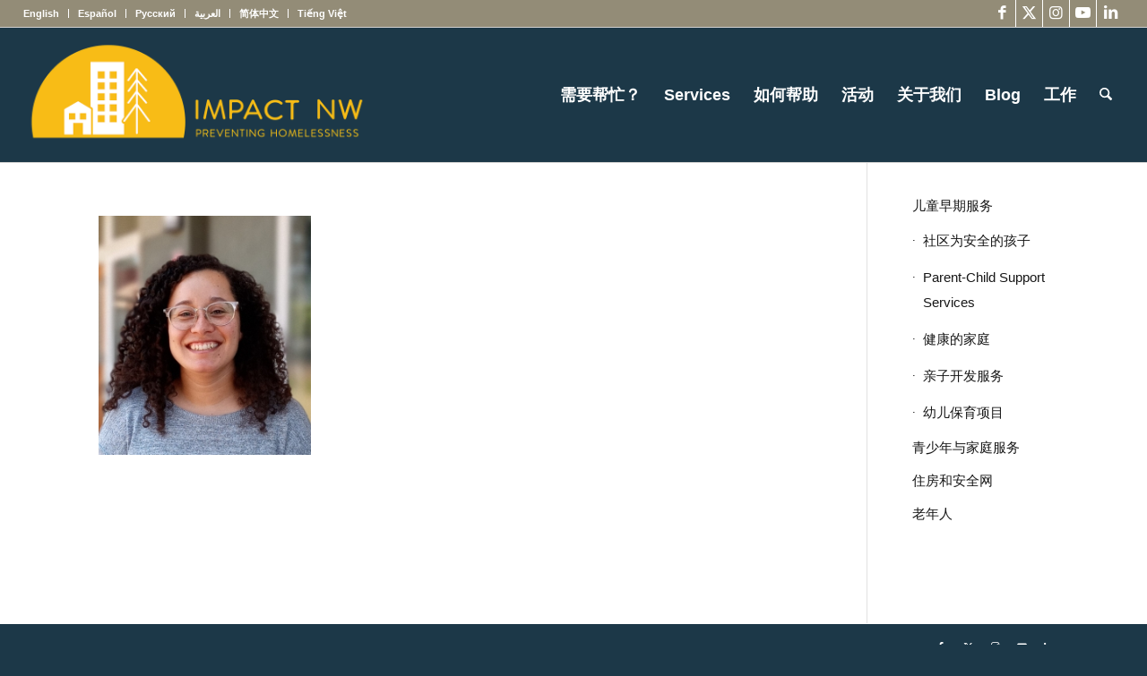

--- FILE ---
content_type: text/html; charset=UTF-8
request_url: https://impactnw.org/zh/programs/early-childhood/healthy-families/karina-healthy-families/
body_size: 100735
content:
<!DOCTYPE html>
<html lang="zh-Hans" class="html_stretched responsive av-preloader-disabled  html_header_top html_logo_left html_main_nav_header html_menu_right html_custom html_header_sticky_disabled html_header_shrinking_disabled html_header_topbar_active html_mobile_menu_tablet html_header_searchicon html_content_align_center html_header_unstick_top html_header_stretch html_elegant-blog html_av-submenu-hidden html_av-submenu-display-click html_av-overlay-side html_av-overlay-side-classic html_av-submenu-clone html_entry_id_19817 av-cookies-no-cookie-consent av-no-preview av-default-lightbox html_text_menu_active av-mobile-menu-switch-default">
<head>
<meta charset="UTF-8" />


<!-- mobile setting -->
<meta name="viewport" content="width=device-width, initial-scale=1">

<!-- Scripts/CSS and wp_head hook -->
<link href="https://fonts.googleapis.com/css?family=Raleway:100,100i,200,200i,300,300i,400,400i,500,500i,600,600i,700,700i,800,800i,900,900i%7CRoboto:100,100i,200,200i,300,300i,400,400i,500,500i,600,600i,700,700i,800,800i,900,900i%7CLato:100,100i,200,200i,300,300i,400,400i,500,500i,600,600i,700,700i,800,800i,900,900i%7COpen+Sans:100,100i,200,200i,300,300i,400,400i,500,500i,600,600i,700,700i,800,800i,900,900i%7COswald:100,100i,200,200i,300,300i,400,400i,500,500i,600,600i,700,700i,800,800i,900,900i" rel="stylesheet"><meta name='robots' content='index, follow, max-image-preview:large, max-snippet:-1, max-video-preview:-1' />

	<!-- This site is optimized with the Yoast SEO plugin v26.7 - https://yoast.com/wordpress/plugins/seo/ -->
	<title>Karina Healthy Families &#8211; Impact NW</title>
	<link rel="canonical" href="https://impactnw.org/zh/programs/early-childhood/healthy-families/karina-healthy-families/" />
	<meta property="og:locale" content="zh_CN" />
	<meta property="og:type" content="article" />
	<meta property="og:title" content="Karina Healthy Families &#8211; Impact NW" />
	<meta property="og:url" content="https://impactnw.org/zh/programs/early-childhood/healthy-families/karina-healthy-families/" />
	<meta property="og:site_name" content="影响NW" />
	<meta property="article:publisher" content="http://www.facebook.com/ImpactNWsince1966" />
	<meta property="og:image" content="https://impactnw.org/zh/programs/early-childhood/healthy-families/karina-healthy-families" />
	<meta property="og:image:width" content="1" />
	<meta property="og:image:height" content="1" />
	<meta property="og:image:type" content="image/jpeg" />
	<meta name="twitter:card" content="summary_large_image" />
	<meta name="twitter:site" content="@impactnw" />
	<script type="application/ld+json" class="yoast-schema-graph">{"@context":"https://schema.org","@graph":[{"@type":"WebPage","@id":"https://impactnw.org/zh/programs/early-childhood/healthy-families/karina-healthy-families/","url":"https://impactnw.org/zh/programs/early-childhood/healthy-families/karina-healthy-families/","name":"Karina Healthy Families &#8211; Impact NW","isPartOf":{"@id":"https://impactnw.org/#website"},"primaryImageOfPage":{"@id":"https://impactnw.org/zh/programs/early-childhood/healthy-families/karina-healthy-families/#primaryimage"},"image":{"@id":"https://impactnw.org/zh/programs/early-childhood/healthy-families/karina-healthy-families/#primaryimage"},"thumbnailUrl":"https://impactnw.org/wp-content/uploads/2024/05/Karina-Healthy-Families.jpg","datePublished":"2024-05-29T21:39:27+00:00","breadcrumb":{"@id":"https://impactnw.org/zh/programs/early-childhood/healthy-families/karina-healthy-families/#breadcrumb"},"inLanguage":"zh-Hans","potentialAction":[{"@type":"ReadAction","target":["https://impactnw.org/zh/programs/early-childhood/healthy-families/karina-healthy-families/"]}]},{"@type":"ImageObject","inLanguage":"zh-Hans","@id":"https://impactnw.org/zh/programs/early-childhood/healthy-families/karina-healthy-families/#primaryimage","url":"https://impactnw.org/wp-content/uploads/2024/05/Karina-Healthy-Families.jpg","contentUrl":"https://impactnw.org/wp-content/uploads/2024/05/Karina-Healthy-Families.jpg","width":814,"height":915},{"@type":"BreadcrumbList","@id":"https://impactnw.org/zh/programs/early-childhood/healthy-families/karina-healthy-families/#breadcrumb","itemListElement":[{"@type":"ListItem","position":1,"name":"Home","item":"https://impactnw.org/home/"},{"@type":"ListItem","position":2,"name":"Programs","item":"https://impactnw.org/programs/"},{"@type":"ListItem","position":3,"name":"Early Childhood Services","item":"https://impactnw.org/programs/early-childhood/"},{"@type":"ListItem","position":4,"name":"Healthy Families","item":"https://impactnw.org/programs/early-childhood/healthy-families/"},{"@type":"ListItem","position":5,"name":"Karina Healthy Families"}]},{"@type":"WebSite","@id":"https://impactnw.org/#website","url":"https://impactnw.org/","name":"Impact NW","description":"Inspiring Hope. Empowering Independence.","potentialAction":[{"@type":"SearchAction","target":{"@type":"EntryPoint","urlTemplate":"https://impactnw.org/?s={search_term_string}"},"query-input":{"@type":"PropertyValueSpecification","valueRequired":true,"valueName":"search_term_string"}}],"inLanguage":"zh-Hans"}]}</script>
	<!-- / Yoast SEO plugin. -->


<link rel='dns-prefetch' href='//www.googletagmanager.com' />
<link rel='dns-prefetch' href='//cdnjs.cloudflare.com' />
<link rel="alternate" type="application/rss+xml" title="Impact NW &raquo; Feed" href="https://impactnw.org/zh/feed/" />
<link rel="alternate" title="oEmbed (JSON)" type="application/json+oembed" href="https://impactnw.org/zh/wp-json/oembed/1.0/embed?url=https%3A%2F%2Fimpactnw.org%2Fzh%2Fprograms%2Fearly-childhood%2Fhealthy-families%2Fkarina-healthy-families%2F" />
<link rel="alternate" title="oEmbed (XML)" type="text/xml+oembed" href="https://impactnw.org/zh/wp-json/oembed/1.0/embed?url=https%3A%2F%2Fimpactnw.org%2Fzh%2Fprograms%2Fearly-childhood%2Fhealthy-families%2Fkarina-healthy-families%2F&#038;format=xml" />
		<!-- This site uses the Google Analytics by MonsterInsights plugin v9.11.1 - Using Analytics tracking - https://www.monsterinsights.com/ -->
							<script src="//www.googletagmanager.com/gtag/js?id=G-LW10K61XYL"  data-cfasync="false" data-wpfc-render="false" type="text/javascript" async></script>
			<script data-cfasync="false" data-wpfc-render="false" type="text/javascript">
				var mi_version = '9.11.1';
				var mi_track_user = true;
				var mi_no_track_reason = '';
								var MonsterInsightsDefaultLocations = {"page_location":"https:\/\/impactnw.org\/zh\/programs\/early-childhood\/healthy-families\/karina-healthy-families\/"};
								if ( typeof MonsterInsightsPrivacyGuardFilter === 'function' ) {
					var MonsterInsightsLocations = (typeof MonsterInsightsExcludeQuery === 'object') ? MonsterInsightsPrivacyGuardFilter( MonsterInsightsExcludeQuery ) : MonsterInsightsPrivacyGuardFilter( MonsterInsightsDefaultLocations );
				} else {
					var MonsterInsightsLocations = (typeof MonsterInsightsExcludeQuery === 'object') ? MonsterInsightsExcludeQuery : MonsterInsightsDefaultLocations;
				}

								var disableStrs = [
										'ga-disable-G-LW10K61XYL',
									];

				/* Function to detect opted out users */
				function __gtagTrackerIsOptedOut() {
					for (var index = 0; index < disableStrs.length; index++) {
						if (document.cookie.indexOf(disableStrs[index] + '=true') > -1) {
							return true;
						}
					}

					return false;
				}

				/* Disable tracking if the opt-out cookie exists. */
				if (__gtagTrackerIsOptedOut()) {
					for (var index = 0; index < disableStrs.length; index++) {
						window[disableStrs[index]] = true;
					}
				}

				/* Opt-out function */
				function __gtagTrackerOptout() {
					for (var index = 0; index < disableStrs.length; index++) {
						document.cookie = disableStrs[index] + '=true; expires=Thu, 31 Dec 2099 23:59:59 UTC; path=/';
						window[disableStrs[index]] = true;
					}
				}

				if ('undefined' === typeof gaOptout) {
					function gaOptout() {
						__gtagTrackerOptout();
					}
				}
								window.dataLayer = window.dataLayer || [];

				window.MonsterInsightsDualTracker = {
					helpers: {},
					trackers: {},
				};
				if (mi_track_user) {
					function __gtagDataLayer() {
						dataLayer.push(arguments);
					}

					function __gtagTracker(type, name, parameters) {
						if (!parameters) {
							parameters = {};
						}

						if (parameters.send_to) {
							__gtagDataLayer.apply(null, arguments);
							return;
						}

						if (type === 'event') {
														parameters.send_to = monsterinsights_frontend.v4_id;
							var hookName = name;
							if (typeof parameters['event_category'] !== 'undefined') {
								hookName = parameters['event_category'] + ':' + name;
							}

							if (typeof MonsterInsightsDualTracker.trackers[hookName] !== 'undefined') {
								MonsterInsightsDualTracker.trackers[hookName](parameters);
							} else {
								__gtagDataLayer('event', name, parameters);
							}
							
						} else {
							__gtagDataLayer.apply(null, arguments);
						}
					}

					__gtagTracker('js', new Date());
					__gtagTracker('set', {
						'developer_id.dZGIzZG': true,
											});
					if ( MonsterInsightsLocations.page_location ) {
						__gtagTracker('set', MonsterInsightsLocations);
					}
										__gtagTracker('config', 'G-LW10K61XYL', {"forceSSL":"true"} );
										window.gtag = __gtagTracker;										(function () {
						/* https://developers.google.com/analytics/devguides/collection/analyticsjs/ */
						/* ga and __gaTracker compatibility shim. */
						var noopfn = function () {
							return null;
						};
						var newtracker = function () {
							return new Tracker();
						};
						var Tracker = function () {
							return null;
						};
						var p = Tracker.prototype;
						p.get = noopfn;
						p.set = noopfn;
						p.send = function () {
							var args = Array.prototype.slice.call(arguments);
							args.unshift('send');
							__gaTracker.apply(null, args);
						};
						var __gaTracker = function () {
							var len = arguments.length;
							if (len === 0) {
								return;
							}
							var f = arguments[len - 1];
							if (typeof f !== 'object' || f === null || typeof f.hitCallback !== 'function') {
								if ('send' === arguments[0]) {
									var hitConverted, hitObject = false, action;
									if ('event' === arguments[1]) {
										if ('undefined' !== typeof arguments[3]) {
											hitObject = {
												'eventAction': arguments[3],
												'eventCategory': arguments[2],
												'eventLabel': arguments[4],
												'value': arguments[5] ? arguments[5] : 1,
											}
										}
									}
									if ('pageview' === arguments[1]) {
										if ('undefined' !== typeof arguments[2]) {
											hitObject = {
												'eventAction': 'page_view',
												'page_path': arguments[2],
											}
										}
									}
									if (typeof arguments[2] === 'object') {
										hitObject = arguments[2];
									}
									if (typeof arguments[5] === 'object') {
										Object.assign(hitObject, arguments[5]);
									}
									if ('undefined' !== typeof arguments[1].hitType) {
										hitObject = arguments[1];
										if ('pageview' === hitObject.hitType) {
											hitObject.eventAction = 'page_view';
										}
									}
									if (hitObject) {
										action = 'timing' === arguments[1].hitType ? 'timing_complete' : hitObject.eventAction;
										hitConverted = mapArgs(hitObject);
										__gtagTracker('event', action, hitConverted);
									}
								}
								return;
							}

							function mapArgs(args) {
								var arg, hit = {};
								var gaMap = {
									'eventCategory': 'event_category',
									'eventAction': 'event_action',
									'eventLabel': 'event_label',
									'eventValue': 'event_value',
									'nonInteraction': 'non_interaction',
									'timingCategory': 'event_category',
									'timingVar': 'name',
									'timingValue': 'value',
									'timingLabel': 'event_label',
									'page': 'page_path',
									'location': 'page_location',
									'title': 'page_title',
									'referrer' : 'page_referrer',
								};
								for (arg in args) {
																		if (!(!args.hasOwnProperty(arg) || !gaMap.hasOwnProperty(arg))) {
										hit[gaMap[arg]] = args[arg];
									} else {
										hit[arg] = args[arg];
									}
								}
								return hit;
							}

							try {
								f.hitCallback();
							} catch (ex) {
							}
						};
						__gaTracker.create = newtracker;
						__gaTracker.getByName = newtracker;
						__gaTracker.getAll = function () {
							return [];
						};
						__gaTracker.remove = noopfn;
						__gaTracker.loaded = true;
						window['__gaTracker'] = __gaTracker;
					})();
									} else {
										console.log("");
					(function () {
						function __gtagTracker() {
							return null;
						}

						window['__gtagTracker'] = __gtagTracker;
						window['gtag'] = __gtagTracker;
					})();
									}
			</script>
							<!-- / Google Analytics by MonsterInsights -->
		<style id='wp-img-auto-sizes-contain-inline-css' type='text/css'>
img:is([sizes=auto i],[sizes^="auto," i]){contain-intrinsic-size:3000px 1500px}
/*# sourceURL=wp-img-auto-sizes-contain-inline-css */
</style>
<link rel='stylesheet' id='avia-grid-css' href='https://impactnw.org/wp-content/themes/enfold/css/grid.css?ver=7.1.3' type='text/css' media='all' />
<link rel='stylesheet' id='avia-base-css' href='https://impactnw.org/wp-content/themes/enfold/css/base.css?ver=7.1.3' type='text/css' media='all' />
<link rel='stylesheet' id='avia-layout-css' href='https://impactnw.org/wp-content/themes/enfold/css/layout.css?ver=7.1.3' type='text/css' media='all' />
<link rel='stylesheet' id='avia-module-audioplayer-css' href='https://impactnw.org/wp-content/themes/enfold/config-templatebuilder/avia-shortcodes/audio-player/audio-player.css?ver=7.1.3' type='text/css' media='all' />
<link rel='stylesheet' id='avia-module-blog-css' href='https://impactnw.org/wp-content/themes/enfold/config-templatebuilder/avia-shortcodes/blog/blog.css?ver=7.1.3' type='text/css' media='all' />
<link rel='stylesheet' id='avia-module-postslider-css' href='https://impactnw.org/wp-content/themes/enfold/config-templatebuilder/avia-shortcodes/postslider/postslider.css?ver=7.1.3' type='text/css' media='all' />
<link rel='stylesheet' id='avia-module-button-css' href='https://impactnw.org/wp-content/themes/enfold/config-templatebuilder/avia-shortcodes/buttons/buttons.css?ver=7.1.3' type='text/css' media='all' />
<link rel='stylesheet' id='avia-module-buttonrow-css' href='https://impactnw.org/wp-content/themes/enfold/config-templatebuilder/avia-shortcodes/buttonrow/buttonrow.css?ver=7.1.3' type='text/css' media='all' />
<link rel='stylesheet' id='avia-module-button-fullwidth-css' href='https://impactnw.org/wp-content/themes/enfold/config-templatebuilder/avia-shortcodes/buttons_fullwidth/buttons_fullwidth.css?ver=7.1.3' type='text/css' media='all' />
<link rel='stylesheet' id='avia-module-catalogue-css' href='https://impactnw.org/wp-content/themes/enfold/config-templatebuilder/avia-shortcodes/catalogue/catalogue.css?ver=7.1.3' type='text/css' media='all' />
<link rel='stylesheet' id='avia-module-comments-css' href='https://impactnw.org/wp-content/themes/enfold/config-templatebuilder/avia-shortcodes/comments/comments.css?ver=7.1.3' type='text/css' media='all' />
<link rel='stylesheet' id='avia-module-contact-css' href='https://impactnw.org/wp-content/themes/enfold/config-templatebuilder/avia-shortcodes/contact/contact.css?ver=7.1.3' type='text/css' media='all' />
<link rel='stylesheet' id='avia-module-slideshow-css' href='https://impactnw.org/wp-content/themes/enfold/config-templatebuilder/avia-shortcodes/slideshow/slideshow.css?ver=7.1.3' type='text/css' media='all' />
<link rel='stylesheet' id='avia-module-slideshow-contentpartner-css' href='https://impactnw.org/wp-content/themes/enfold/config-templatebuilder/avia-shortcodes/contentslider/contentslider.css?ver=7.1.3' type='text/css' media='all' />
<link rel='stylesheet' id='avia-module-countdown-css' href='https://impactnw.org/wp-content/themes/enfold/config-templatebuilder/avia-shortcodes/countdown/countdown.css?ver=7.1.3' type='text/css' media='all' />
<link rel='stylesheet' id='avia-module-dynamic-field-css' href='https://impactnw.org/wp-content/themes/enfold/config-templatebuilder/avia-shortcodes/dynamic_field/dynamic_field.css?ver=7.1.3' type='text/css' media='all' />
<link rel='stylesheet' id='avia-module-gallery-css' href='https://impactnw.org/wp-content/themes/enfold/config-templatebuilder/avia-shortcodes/gallery/gallery.css?ver=7.1.3' type='text/css' media='all' />
<link rel='stylesheet' id='avia-module-gallery-hor-css' href='https://impactnw.org/wp-content/themes/enfold/config-templatebuilder/avia-shortcodes/gallery_horizontal/gallery_horizontal.css?ver=7.1.3' type='text/css' media='all' />
<link rel='stylesheet' id='avia-module-maps-css' href='https://impactnw.org/wp-content/themes/enfold/config-templatebuilder/avia-shortcodes/google_maps/google_maps.css?ver=7.1.3' type='text/css' media='all' />
<link rel='stylesheet' id='avia-module-gridrow-css' href='https://impactnw.org/wp-content/themes/enfold/config-templatebuilder/avia-shortcodes/grid_row/grid_row.css?ver=7.1.3' type='text/css' media='all' />
<link rel='stylesheet' id='avia-module-heading-css' href='https://impactnw.org/wp-content/themes/enfold/config-templatebuilder/avia-shortcodes/heading/heading.css?ver=7.1.3' type='text/css' media='all' />
<link rel='stylesheet' id='avia-module-rotator-css' href='https://impactnw.org/wp-content/themes/enfold/config-templatebuilder/avia-shortcodes/headline_rotator/headline_rotator.css?ver=7.1.3' type='text/css' media='all' />
<link rel='stylesheet' id='avia-module-hr-css' href='https://impactnw.org/wp-content/themes/enfold/config-templatebuilder/avia-shortcodes/hr/hr.css?ver=7.1.3' type='text/css' media='all' />
<link rel='stylesheet' id='avia-module-icon-css' href='https://impactnw.org/wp-content/themes/enfold/config-templatebuilder/avia-shortcodes/icon/icon.css?ver=7.1.3' type='text/css' media='all' />
<link rel='stylesheet' id='avia-module-icon-circles-css' href='https://impactnw.org/wp-content/themes/enfold/config-templatebuilder/avia-shortcodes/icon_circles/icon_circles.css?ver=7.1.3' type='text/css' media='all' />
<link rel='stylesheet' id='avia-module-iconbox-css' href='https://impactnw.org/wp-content/themes/enfold/config-templatebuilder/avia-shortcodes/iconbox/iconbox.css?ver=7.1.3' type='text/css' media='all' />
<link rel='stylesheet' id='avia-module-icongrid-css' href='https://impactnw.org/wp-content/themes/enfold/config-templatebuilder/avia-shortcodes/icongrid/icongrid.css?ver=7.1.3' type='text/css' media='all' />
<link rel='stylesheet' id='avia-module-iconlist-css' href='https://impactnw.org/wp-content/themes/enfold/config-templatebuilder/avia-shortcodes/iconlist/iconlist.css?ver=7.1.3' type='text/css' media='all' />
<link rel='stylesheet' id='avia-module-image-css' href='https://impactnw.org/wp-content/themes/enfold/config-templatebuilder/avia-shortcodes/image/image.css?ver=7.1.3' type='text/css' media='all' />
<link rel='stylesheet' id='avia-module-image-diff-css' href='https://impactnw.org/wp-content/themes/enfold/config-templatebuilder/avia-shortcodes/image_diff/image_diff.css?ver=7.1.3' type='text/css' media='all' />
<link rel='stylesheet' id='avia-module-hotspot-css' href='https://impactnw.org/wp-content/themes/enfold/config-templatebuilder/avia-shortcodes/image_hotspots/image_hotspots.css?ver=7.1.3' type='text/css' media='all' />
<link rel='stylesheet' id='avia-module-sc-lottie-animation-css' href='https://impactnw.org/wp-content/themes/enfold/config-templatebuilder/avia-shortcodes/lottie_animation/lottie_animation.css?ver=7.1.3' type='text/css' media='all' />
<link rel='stylesheet' id='avia-module-magazine-css' href='https://impactnw.org/wp-content/themes/enfold/config-templatebuilder/avia-shortcodes/magazine/magazine.css?ver=7.1.3' type='text/css' media='all' />
<link rel='stylesheet' id='avia-module-masonry-css' href='https://impactnw.org/wp-content/themes/enfold/config-templatebuilder/avia-shortcodes/masonry_entries/masonry_entries.css?ver=7.1.3' type='text/css' media='all' />
<link rel='stylesheet' id='avia-siteloader-css' href='https://impactnw.org/wp-content/themes/enfold/css/avia-snippet-site-preloader.css?ver=7.1.3' type='text/css' media='all' />
<link rel='stylesheet' id='avia-module-menu-css' href='https://impactnw.org/wp-content/themes/enfold/config-templatebuilder/avia-shortcodes/menu/menu.css?ver=7.1.3' type='text/css' media='all' />
<link rel='stylesheet' id='avia-module-notification-css' href='https://impactnw.org/wp-content/themes/enfold/config-templatebuilder/avia-shortcodes/notification/notification.css?ver=7.1.3' type='text/css' media='all' />
<link rel='stylesheet' id='avia-module-numbers-css' href='https://impactnw.org/wp-content/themes/enfold/config-templatebuilder/avia-shortcodes/numbers/numbers.css?ver=7.1.3' type='text/css' media='all' />
<link rel='stylesheet' id='avia-module-portfolio-css' href='https://impactnw.org/wp-content/themes/enfold/config-templatebuilder/avia-shortcodes/portfolio/portfolio.css?ver=7.1.3' type='text/css' media='all' />
<link rel='stylesheet' id='avia-module-post-metadata-css' href='https://impactnw.org/wp-content/themes/enfold/config-templatebuilder/avia-shortcodes/post_metadata/post_metadata.css?ver=7.1.3' type='text/css' media='all' />
<link rel='stylesheet' id='avia-module-progress-bar-css' href='https://impactnw.org/wp-content/themes/enfold/config-templatebuilder/avia-shortcodes/progressbar/progressbar.css?ver=7.1.3' type='text/css' media='all' />
<link rel='stylesheet' id='avia-module-promobox-css' href='https://impactnw.org/wp-content/themes/enfold/config-templatebuilder/avia-shortcodes/promobox/promobox.css?ver=7.1.3' type='text/css' media='all' />
<link rel='stylesheet' id='avia-sc-search-css' href='https://impactnw.org/wp-content/themes/enfold/config-templatebuilder/avia-shortcodes/search/search.css?ver=7.1.3' type='text/css' media='all' />
<link rel='stylesheet' id='avia-module-slideshow-accordion-css' href='https://impactnw.org/wp-content/themes/enfold/config-templatebuilder/avia-shortcodes/slideshow_accordion/slideshow_accordion.css?ver=7.1.3' type='text/css' media='all' />
<link rel='stylesheet' id='avia-module-slideshow-feature-image-css' href='https://impactnw.org/wp-content/themes/enfold/config-templatebuilder/avia-shortcodes/slideshow_feature_image/slideshow_feature_image.css?ver=7.1.3' type='text/css' media='all' />
<link rel='stylesheet' id='avia-module-slideshow-fullsize-css' href='https://impactnw.org/wp-content/themes/enfold/config-templatebuilder/avia-shortcodes/slideshow_fullsize/slideshow_fullsize.css?ver=7.1.3' type='text/css' media='all' />
<link rel='stylesheet' id='avia-module-slideshow-fullscreen-css' href='https://impactnw.org/wp-content/themes/enfold/config-templatebuilder/avia-shortcodes/slideshow_fullscreen/slideshow_fullscreen.css?ver=7.1.3' type='text/css' media='all' />
<link rel='stylesheet' id='avia-module-slideshow-ls-css' href='https://impactnw.org/wp-content/themes/enfold/config-templatebuilder/avia-shortcodes/slideshow_layerslider/slideshow_layerslider.css?ver=7.1.3' type='text/css' media='all' />
<link rel='stylesheet' id='avia-module-social-css' href='https://impactnw.org/wp-content/themes/enfold/config-templatebuilder/avia-shortcodes/social_share/social_share.css?ver=7.1.3' type='text/css' media='all' />
<link rel='stylesheet' id='avia-module-tabsection-css' href='https://impactnw.org/wp-content/themes/enfold/config-templatebuilder/avia-shortcodes/tab_section/tab_section.css?ver=7.1.3' type='text/css' media='all' />
<link rel='stylesheet' id='avia-module-table-css' href='https://impactnw.org/wp-content/themes/enfold/config-templatebuilder/avia-shortcodes/table/table.css?ver=7.1.3' type='text/css' media='all' />
<link rel='stylesheet' id='avia-module-tabs-css' href='https://impactnw.org/wp-content/themes/enfold/config-templatebuilder/avia-shortcodes/tabs/tabs.css?ver=7.1.3' type='text/css' media='all' />
<link rel='stylesheet' id='avia-module-team-css' href='https://impactnw.org/wp-content/themes/enfold/config-templatebuilder/avia-shortcodes/team/team.css?ver=7.1.3' type='text/css' media='all' />
<link rel='stylesheet' id='avia-module-testimonials-css' href='https://impactnw.org/wp-content/themes/enfold/config-templatebuilder/avia-shortcodes/testimonials/testimonials.css?ver=7.1.3' type='text/css' media='all' />
<link rel='stylesheet' id='avia-module-timeline-css' href='https://impactnw.org/wp-content/themes/enfold/config-templatebuilder/avia-shortcodes/timeline/timeline.css?ver=7.1.3' type='text/css' media='all' />
<link rel='stylesheet' id='avia-module-toggles-css' href='https://impactnw.org/wp-content/themes/enfold/config-templatebuilder/avia-shortcodes/toggles/toggles.css?ver=7.1.3' type='text/css' media='all' />
<link rel='stylesheet' id='avia-module-video-css' href='https://impactnw.org/wp-content/themes/enfold/config-templatebuilder/avia-shortcodes/video/video.css?ver=7.1.3' type='text/css' media='all' />
<link rel='stylesheet' id='layerslider-css' href='https://impactnw.org/wp-content/plugins/LayerSlider/assets/static/layerslider/css/layerslider.css?ver=8.1.2' type='text/css' media='all' />
<style id='wp-block-library-inline-css' type='text/css'>
:root{--wp-block-synced-color:#7a00df;--wp-block-synced-color--rgb:122,0,223;--wp-bound-block-color:var(--wp-block-synced-color);--wp-editor-canvas-background:#ddd;--wp-admin-theme-color:#007cba;--wp-admin-theme-color--rgb:0,124,186;--wp-admin-theme-color-darker-10:#006ba1;--wp-admin-theme-color-darker-10--rgb:0,107,160.5;--wp-admin-theme-color-darker-20:#005a87;--wp-admin-theme-color-darker-20--rgb:0,90,135;--wp-admin-border-width-focus:2px}@media (min-resolution:192dpi){:root{--wp-admin-border-width-focus:1.5px}}.wp-element-button{cursor:pointer}:root .has-very-light-gray-background-color{background-color:#eee}:root .has-very-dark-gray-background-color{background-color:#313131}:root .has-very-light-gray-color{color:#eee}:root .has-very-dark-gray-color{color:#313131}:root .has-vivid-green-cyan-to-vivid-cyan-blue-gradient-background{background:linear-gradient(135deg,#00d084,#0693e3)}:root .has-purple-crush-gradient-background{background:linear-gradient(135deg,#34e2e4,#4721fb 50%,#ab1dfe)}:root .has-hazy-dawn-gradient-background{background:linear-gradient(135deg,#faaca8,#dad0ec)}:root .has-subdued-olive-gradient-background{background:linear-gradient(135deg,#fafae1,#67a671)}:root .has-atomic-cream-gradient-background{background:linear-gradient(135deg,#fdd79a,#004a59)}:root .has-nightshade-gradient-background{background:linear-gradient(135deg,#330968,#31cdcf)}:root .has-midnight-gradient-background{background:linear-gradient(135deg,#020381,#2874fc)}:root{--wp--preset--font-size--normal:16px;--wp--preset--font-size--huge:42px}.has-regular-font-size{font-size:1em}.has-larger-font-size{font-size:2.625em}.has-normal-font-size{font-size:var(--wp--preset--font-size--normal)}.has-huge-font-size{font-size:var(--wp--preset--font-size--huge)}.has-text-align-center{text-align:center}.has-text-align-left{text-align:left}.has-text-align-right{text-align:right}.has-fit-text{white-space:nowrap!important}#end-resizable-editor-section{display:none}.aligncenter{clear:both}.items-justified-left{justify-content:flex-start}.items-justified-center{justify-content:center}.items-justified-right{justify-content:flex-end}.items-justified-space-between{justify-content:space-between}.screen-reader-text{border:0;clip-path:inset(50%);height:1px;margin:-1px;overflow:hidden;padding:0;position:absolute;width:1px;word-wrap:normal!important}.screen-reader-text:focus{background-color:#ddd;clip-path:none;color:#444;display:block;font-size:1em;height:auto;left:5px;line-height:normal;padding:15px 23px 14px;text-decoration:none;top:5px;width:auto;z-index:100000}html :where(.has-border-color){border-style:solid}html :where([style*=border-top-color]){border-top-style:solid}html :where([style*=border-right-color]){border-right-style:solid}html :where([style*=border-bottom-color]){border-bottom-style:solid}html :where([style*=border-left-color]){border-left-style:solid}html :where([style*=border-width]){border-style:solid}html :where([style*=border-top-width]){border-top-style:solid}html :where([style*=border-right-width]){border-right-style:solid}html :where([style*=border-bottom-width]){border-bottom-style:solid}html :where([style*=border-left-width]){border-left-style:solid}html :where(img[class*=wp-image-]){height:auto;max-width:100%}:where(figure){margin:0 0 1em}html :where(.is-position-sticky){--wp-admin--admin-bar--position-offset:var(--wp-admin--admin-bar--height,0px)}@media screen and (max-width:600px){html :where(.is-position-sticky){--wp-admin--admin-bar--position-offset:0px}}

/*# sourceURL=wp-block-library-inline-css */
</style><style id='global-styles-inline-css' type='text/css'>
:root{--wp--preset--aspect-ratio--square: 1;--wp--preset--aspect-ratio--4-3: 4/3;--wp--preset--aspect-ratio--3-4: 3/4;--wp--preset--aspect-ratio--3-2: 3/2;--wp--preset--aspect-ratio--2-3: 2/3;--wp--preset--aspect-ratio--16-9: 16/9;--wp--preset--aspect-ratio--9-16: 9/16;--wp--preset--color--black: #000000;--wp--preset--color--cyan-bluish-gray: #abb8c3;--wp--preset--color--white: #ffffff;--wp--preset--color--pale-pink: #f78da7;--wp--preset--color--vivid-red: #cf2e2e;--wp--preset--color--luminous-vivid-orange: #ff6900;--wp--preset--color--luminous-vivid-amber: #fcb900;--wp--preset--color--light-green-cyan: #7bdcb5;--wp--preset--color--vivid-green-cyan: #00d084;--wp--preset--color--pale-cyan-blue: #8ed1fc;--wp--preset--color--vivid-cyan-blue: #0693e3;--wp--preset--color--vivid-purple: #9b51e0;--wp--preset--color--metallic-red: #b02b2c;--wp--preset--color--maximum-yellow-red: #edae44;--wp--preset--color--yellow-sun: #eeee22;--wp--preset--color--palm-leaf: #83a846;--wp--preset--color--aero: #7bb0e7;--wp--preset--color--old-lavender: #745f7e;--wp--preset--color--steel-teal: #5f8789;--wp--preset--color--raspberry-pink: #d65799;--wp--preset--color--medium-turquoise: #4ecac2;--wp--preset--gradient--vivid-cyan-blue-to-vivid-purple: linear-gradient(135deg,rgb(6,147,227) 0%,rgb(155,81,224) 100%);--wp--preset--gradient--light-green-cyan-to-vivid-green-cyan: linear-gradient(135deg,rgb(122,220,180) 0%,rgb(0,208,130) 100%);--wp--preset--gradient--luminous-vivid-amber-to-luminous-vivid-orange: linear-gradient(135deg,rgb(252,185,0) 0%,rgb(255,105,0) 100%);--wp--preset--gradient--luminous-vivid-orange-to-vivid-red: linear-gradient(135deg,rgb(255,105,0) 0%,rgb(207,46,46) 100%);--wp--preset--gradient--very-light-gray-to-cyan-bluish-gray: linear-gradient(135deg,rgb(238,238,238) 0%,rgb(169,184,195) 100%);--wp--preset--gradient--cool-to-warm-spectrum: linear-gradient(135deg,rgb(74,234,220) 0%,rgb(151,120,209) 20%,rgb(207,42,186) 40%,rgb(238,44,130) 60%,rgb(251,105,98) 80%,rgb(254,248,76) 100%);--wp--preset--gradient--blush-light-purple: linear-gradient(135deg,rgb(255,206,236) 0%,rgb(152,150,240) 100%);--wp--preset--gradient--blush-bordeaux: linear-gradient(135deg,rgb(254,205,165) 0%,rgb(254,45,45) 50%,rgb(107,0,62) 100%);--wp--preset--gradient--luminous-dusk: linear-gradient(135deg,rgb(255,203,112) 0%,rgb(199,81,192) 50%,rgb(65,88,208) 100%);--wp--preset--gradient--pale-ocean: linear-gradient(135deg,rgb(255,245,203) 0%,rgb(182,227,212) 50%,rgb(51,167,181) 100%);--wp--preset--gradient--electric-grass: linear-gradient(135deg,rgb(202,248,128) 0%,rgb(113,206,126) 100%);--wp--preset--gradient--midnight: linear-gradient(135deg,rgb(2,3,129) 0%,rgb(40,116,252) 100%);--wp--preset--font-size--small: 1rem;--wp--preset--font-size--medium: 1.125rem;--wp--preset--font-size--large: 1.75rem;--wp--preset--font-size--x-large: clamp(1.75rem, 3vw, 2.25rem);--wp--preset--spacing--20: 0.44rem;--wp--preset--spacing--30: 0.67rem;--wp--preset--spacing--40: 1rem;--wp--preset--spacing--50: 1.5rem;--wp--preset--spacing--60: 2.25rem;--wp--preset--spacing--70: 3.38rem;--wp--preset--spacing--80: 5.06rem;--wp--preset--shadow--natural: 6px 6px 9px rgba(0, 0, 0, 0.2);--wp--preset--shadow--deep: 12px 12px 50px rgba(0, 0, 0, 0.4);--wp--preset--shadow--sharp: 6px 6px 0px rgba(0, 0, 0, 0.2);--wp--preset--shadow--outlined: 6px 6px 0px -3px rgb(255, 255, 255), 6px 6px rgb(0, 0, 0);--wp--preset--shadow--crisp: 6px 6px 0px rgb(0, 0, 0);}:root { --wp--style--global--content-size: 800px;--wp--style--global--wide-size: 1130px; }:where(body) { margin: 0; }.wp-site-blocks > .alignleft { float: left; margin-right: 2em; }.wp-site-blocks > .alignright { float: right; margin-left: 2em; }.wp-site-blocks > .aligncenter { justify-content: center; margin-left: auto; margin-right: auto; }:where(.is-layout-flex){gap: 0.5em;}:where(.is-layout-grid){gap: 0.5em;}.is-layout-flow > .alignleft{float: left;margin-inline-start: 0;margin-inline-end: 2em;}.is-layout-flow > .alignright{float: right;margin-inline-start: 2em;margin-inline-end: 0;}.is-layout-flow > .aligncenter{margin-left: auto !important;margin-right: auto !important;}.is-layout-constrained > .alignleft{float: left;margin-inline-start: 0;margin-inline-end: 2em;}.is-layout-constrained > .alignright{float: right;margin-inline-start: 2em;margin-inline-end: 0;}.is-layout-constrained > .aligncenter{margin-left: auto !important;margin-right: auto !important;}.is-layout-constrained > :where(:not(.alignleft):not(.alignright):not(.alignfull)){max-width: var(--wp--style--global--content-size);margin-left: auto !important;margin-right: auto !important;}.is-layout-constrained > .alignwide{max-width: var(--wp--style--global--wide-size);}body .is-layout-flex{display: flex;}.is-layout-flex{flex-wrap: wrap;align-items: center;}.is-layout-flex > :is(*, div){margin: 0;}body .is-layout-grid{display: grid;}.is-layout-grid > :is(*, div){margin: 0;}body{padding-top: 0px;padding-right: 0px;padding-bottom: 0px;padding-left: 0px;}a:where(:not(.wp-element-button)){text-decoration: underline;}:root :where(.wp-element-button, .wp-block-button__link){background-color: #32373c;border-width: 0;color: #fff;font-family: inherit;font-size: inherit;font-style: inherit;font-weight: inherit;letter-spacing: inherit;line-height: inherit;padding-top: calc(0.667em + 2px);padding-right: calc(1.333em + 2px);padding-bottom: calc(0.667em + 2px);padding-left: calc(1.333em + 2px);text-decoration: none;text-transform: inherit;}.has-black-color{color: var(--wp--preset--color--black) !important;}.has-cyan-bluish-gray-color{color: var(--wp--preset--color--cyan-bluish-gray) !important;}.has-white-color{color: var(--wp--preset--color--white) !important;}.has-pale-pink-color{color: var(--wp--preset--color--pale-pink) !important;}.has-vivid-red-color{color: var(--wp--preset--color--vivid-red) !important;}.has-luminous-vivid-orange-color{color: var(--wp--preset--color--luminous-vivid-orange) !important;}.has-luminous-vivid-amber-color{color: var(--wp--preset--color--luminous-vivid-amber) !important;}.has-light-green-cyan-color{color: var(--wp--preset--color--light-green-cyan) !important;}.has-vivid-green-cyan-color{color: var(--wp--preset--color--vivid-green-cyan) !important;}.has-pale-cyan-blue-color{color: var(--wp--preset--color--pale-cyan-blue) !important;}.has-vivid-cyan-blue-color{color: var(--wp--preset--color--vivid-cyan-blue) !important;}.has-vivid-purple-color{color: var(--wp--preset--color--vivid-purple) !important;}.has-metallic-red-color{color: var(--wp--preset--color--metallic-red) !important;}.has-maximum-yellow-red-color{color: var(--wp--preset--color--maximum-yellow-red) !important;}.has-yellow-sun-color{color: var(--wp--preset--color--yellow-sun) !important;}.has-palm-leaf-color{color: var(--wp--preset--color--palm-leaf) !important;}.has-aero-color{color: var(--wp--preset--color--aero) !important;}.has-old-lavender-color{color: var(--wp--preset--color--old-lavender) !important;}.has-steel-teal-color{color: var(--wp--preset--color--steel-teal) !important;}.has-raspberry-pink-color{color: var(--wp--preset--color--raspberry-pink) !important;}.has-medium-turquoise-color{color: var(--wp--preset--color--medium-turquoise) !important;}.has-black-background-color{background-color: var(--wp--preset--color--black) !important;}.has-cyan-bluish-gray-background-color{background-color: var(--wp--preset--color--cyan-bluish-gray) !important;}.has-white-background-color{background-color: var(--wp--preset--color--white) !important;}.has-pale-pink-background-color{background-color: var(--wp--preset--color--pale-pink) !important;}.has-vivid-red-background-color{background-color: var(--wp--preset--color--vivid-red) !important;}.has-luminous-vivid-orange-background-color{background-color: var(--wp--preset--color--luminous-vivid-orange) !important;}.has-luminous-vivid-amber-background-color{background-color: var(--wp--preset--color--luminous-vivid-amber) !important;}.has-light-green-cyan-background-color{background-color: var(--wp--preset--color--light-green-cyan) !important;}.has-vivid-green-cyan-background-color{background-color: var(--wp--preset--color--vivid-green-cyan) !important;}.has-pale-cyan-blue-background-color{background-color: var(--wp--preset--color--pale-cyan-blue) !important;}.has-vivid-cyan-blue-background-color{background-color: var(--wp--preset--color--vivid-cyan-blue) !important;}.has-vivid-purple-background-color{background-color: var(--wp--preset--color--vivid-purple) !important;}.has-metallic-red-background-color{background-color: var(--wp--preset--color--metallic-red) !important;}.has-maximum-yellow-red-background-color{background-color: var(--wp--preset--color--maximum-yellow-red) !important;}.has-yellow-sun-background-color{background-color: var(--wp--preset--color--yellow-sun) !important;}.has-palm-leaf-background-color{background-color: var(--wp--preset--color--palm-leaf) !important;}.has-aero-background-color{background-color: var(--wp--preset--color--aero) !important;}.has-old-lavender-background-color{background-color: var(--wp--preset--color--old-lavender) !important;}.has-steel-teal-background-color{background-color: var(--wp--preset--color--steel-teal) !important;}.has-raspberry-pink-background-color{background-color: var(--wp--preset--color--raspberry-pink) !important;}.has-medium-turquoise-background-color{background-color: var(--wp--preset--color--medium-turquoise) !important;}.has-black-border-color{border-color: var(--wp--preset--color--black) !important;}.has-cyan-bluish-gray-border-color{border-color: var(--wp--preset--color--cyan-bluish-gray) !important;}.has-white-border-color{border-color: var(--wp--preset--color--white) !important;}.has-pale-pink-border-color{border-color: var(--wp--preset--color--pale-pink) !important;}.has-vivid-red-border-color{border-color: var(--wp--preset--color--vivid-red) !important;}.has-luminous-vivid-orange-border-color{border-color: var(--wp--preset--color--luminous-vivid-orange) !important;}.has-luminous-vivid-amber-border-color{border-color: var(--wp--preset--color--luminous-vivid-amber) !important;}.has-light-green-cyan-border-color{border-color: var(--wp--preset--color--light-green-cyan) !important;}.has-vivid-green-cyan-border-color{border-color: var(--wp--preset--color--vivid-green-cyan) !important;}.has-pale-cyan-blue-border-color{border-color: var(--wp--preset--color--pale-cyan-blue) !important;}.has-vivid-cyan-blue-border-color{border-color: var(--wp--preset--color--vivid-cyan-blue) !important;}.has-vivid-purple-border-color{border-color: var(--wp--preset--color--vivid-purple) !important;}.has-metallic-red-border-color{border-color: var(--wp--preset--color--metallic-red) !important;}.has-maximum-yellow-red-border-color{border-color: var(--wp--preset--color--maximum-yellow-red) !important;}.has-yellow-sun-border-color{border-color: var(--wp--preset--color--yellow-sun) !important;}.has-palm-leaf-border-color{border-color: var(--wp--preset--color--palm-leaf) !important;}.has-aero-border-color{border-color: var(--wp--preset--color--aero) !important;}.has-old-lavender-border-color{border-color: var(--wp--preset--color--old-lavender) !important;}.has-steel-teal-border-color{border-color: var(--wp--preset--color--steel-teal) !important;}.has-raspberry-pink-border-color{border-color: var(--wp--preset--color--raspberry-pink) !important;}.has-medium-turquoise-border-color{border-color: var(--wp--preset--color--medium-turquoise) !important;}.has-vivid-cyan-blue-to-vivid-purple-gradient-background{background: var(--wp--preset--gradient--vivid-cyan-blue-to-vivid-purple) !important;}.has-light-green-cyan-to-vivid-green-cyan-gradient-background{background: var(--wp--preset--gradient--light-green-cyan-to-vivid-green-cyan) !important;}.has-luminous-vivid-amber-to-luminous-vivid-orange-gradient-background{background: var(--wp--preset--gradient--luminous-vivid-amber-to-luminous-vivid-orange) !important;}.has-luminous-vivid-orange-to-vivid-red-gradient-background{background: var(--wp--preset--gradient--luminous-vivid-orange-to-vivid-red) !important;}.has-very-light-gray-to-cyan-bluish-gray-gradient-background{background: var(--wp--preset--gradient--very-light-gray-to-cyan-bluish-gray) !important;}.has-cool-to-warm-spectrum-gradient-background{background: var(--wp--preset--gradient--cool-to-warm-spectrum) !important;}.has-blush-light-purple-gradient-background{background: var(--wp--preset--gradient--blush-light-purple) !important;}.has-blush-bordeaux-gradient-background{background: var(--wp--preset--gradient--blush-bordeaux) !important;}.has-luminous-dusk-gradient-background{background: var(--wp--preset--gradient--luminous-dusk) !important;}.has-pale-ocean-gradient-background{background: var(--wp--preset--gradient--pale-ocean) !important;}.has-electric-grass-gradient-background{background: var(--wp--preset--gradient--electric-grass) !important;}.has-midnight-gradient-background{background: var(--wp--preset--gradient--midnight) !important;}.has-small-font-size{font-size: var(--wp--preset--font-size--small) !important;}.has-medium-font-size{font-size: var(--wp--preset--font-size--medium) !important;}.has-large-font-size{font-size: var(--wp--preset--font-size--large) !important;}.has-x-large-font-size{font-size: var(--wp--preset--font-size--x-large) !important;}
/*# sourceURL=global-styles-inline-css */
</style>

<link rel='stylesheet' id='wpa-style-css' href='https://impactnw.org/wp-content/plugins/wp-accessibility/css/wpa-style.css?ver=2.2.6' type='text/css' media='all' />
<style id='wpa-style-inline-css' type='text/css'>

.wpa-visible-ltr#skiplinks a,  .wpa-visible-ltr#skiplinks a:visited {
	
}
.wpa-visible-ltr#skiplinks a:active, .wpa-visible-ltr#skiplinks a:hover, .wpa-visible-ltr#skiplinks a:focus {
	
}
	
		:focus { outline: 2px solid#233c7f!important; outline-offset: 2px !important; }
		:root { --admin-bar-top : 7px; }
/*# sourceURL=wpa-style-inline-css */
</style>
<link rel='stylesheet' id='trp-language-switcher-style-css' href='https://impactnw.org/wp-content/plugins/translatepress-multilingual/assets/css/trp-language-switcher.css?ver=3.0.6' type='text/css' media='all' />
<link rel='stylesheet' id='font-awesome-css' href='https://cdnjs.cloudflare.com/ajax/libs/font-awesome/5.15.3/css/all.min.css?ver=6.9' type='text/css' media='all' />
<link rel='stylesheet' id='avia-scs-css' href='https://impactnw.org/wp-content/themes/enfold/css/shortcodes.css?ver=7.1.3' type='text/css' media='all' />
<link rel='stylesheet' id='avia-fold-unfold-css' href='https://impactnw.org/wp-content/themes/enfold/css/avia-snippet-fold-unfold.css?ver=7.1.3' type='text/css' media='all' />
<link rel='stylesheet' id='avia-popup-css-css' href='https://impactnw.org/wp-content/themes/enfold/js/aviapopup/magnific-popup.min.css?ver=7.1.3' type='text/css' media='screen' />
<link rel='stylesheet' id='avia-lightbox-css' href='https://impactnw.org/wp-content/themes/enfold/css/avia-snippet-lightbox.css?ver=7.1.3' type='text/css' media='screen' />
<link rel='stylesheet' id='avia-widget-css-css' href='https://impactnw.org/wp-content/themes/enfold/css/avia-snippet-widget.css?ver=7.1.3' type='text/css' media='screen' />
<link rel='stylesheet' id='avia-dynamic-css' href='https://impactnw.org/wp-content/uploads/dynamic_avia/enfold_child.css?ver=696010018c456' type='text/css' media='all' />
<link rel='stylesheet' id='avia-custom-css' href='https://impactnw.org/wp-content/themes/enfold/css/custom.css?ver=7.1.3' type='text/css' media='all' />
<link rel='stylesheet' id='avia-style-css' href='https://impactnw.org/wp-content/themes/enfold-child/style.css?ver=7.1.3' type='text/css' media='all' />
<script type="text/javascript" src="https://impactnw.org/wp-includes/js/jquery/jquery.min.js?ver=3.7.1" id="jquery-core-js"></script>
<script type="text/javascript" src="https://impactnw.org/wp-includes/js/jquery/jquery-migrate.min.js?ver=3.4.1" id="jquery-migrate-js"></script>
<script type="text/javascript" src="https://impactnw.org/wp-content/plugins/google-analytics-for-wordpress/assets/js/frontend-gtag.min.js?ver=9.11.1" id="monsterinsights-frontend-script-js" async="async" data-wp-strategy="async"></script>
<script data-cfasync="false" data-wpfc-render="false" type="text/javascript" id='monsterinsights-frontend-script-js-extra'>/* <![CDATA[ */
var monsterinsights_frontend = {"js_events_tracking":"true","download_extensions":"doc,pdf,ppt,zip,xls,docx,pptx,xlsx","inbound_paths":"[]","home_url":"https:\/\/impactnw.org\/zh","hash_tracking":"false","v4_id":"G-LW10K61XYL"};/* ]]> */
</script>
<script type="text/javascript" src="https://impactnw.org/wp-content/themes/enfold/js/avia-js.js?ver=7.1.3" id="avia-js-js"></script>
<script type="text/javascript" src="https://impactnw.org/wp-content/themes/enfold/js/avia-compat.js?ver=7.1.3" id="avia-compat-js"></script>

<!-- Google tag (gtag.js) snippet added by Site Kit -->
<!-- Site Kit 添加的 Google Analytics 代码段 -->
<script type="text/javascript" src="https://www.googletagmanager.com/gtag/js?id=G-7CXMCKZ90Q" id="google_gtagjs-js" async></script>
<script type="text/javascript" id="google_gtagjs-js-after">
/* <![CDATA[ */
window.dataLayer = window.dataLayer || [];function gtag(){dataLayer.push(arguments);}
gtag("set","linker",{"domains":["impactnw.org"]});
gtag("js", new Date());
gtag("set", "developer_id.dZTNiMT", true);
gtag("config", "G-7CXMCKZ90Q");
//# sourceURL=google_gtagjs-js-after
/* ]]> */
</script>
<link rel="https://api.w.org/" href="https://impactnw.org/zh/wp-json/" /><link rel="alternate" title="JSON" type="application/json" href="https://impactnw.org/zh/wp-json/wp/v2/media/19817" /><link rel="EditURI" type="application/rsd+xml" title="RSD" href="https://impactnw.org/xmlrpc.php?rsd" />
<meta name="generator" content="WordPress 6.9" />
<link rel='shortlink' href='https://impactnw.org/zh/?p=19817' />
<meta name="generator" content="Site Kit by Google 1.168.0" /><link rel="alternate" hreflang="en-US" href="https://impactnw.org/programs/early-childhood/healthy-families/karina-healthy-families/"/>
<link rel="alternate" hreflang="es-ES" href="https://impactnw.org/es/programs/early-childhood/healthy-families/karina-healthy-families/"/>
<link rel="alternate" hreflang="vi" href="https://impactnw.org/vi/programs/early-childhood/healthy-families/karina-healthy-families/"/>
<link rel="alternate" hreflang="ar" href="https://impactnw.org/ar/programs/early-childhood/healthy-families/karina-healthy-families/"/>
<link rel="alternate" hreflang="zh-CN" href="https://impactnw.org/zh/programs/early-childhood/healthy-families/karina-healthy-families/"/>
<link rel="alternate" hreflang="ru-RU" href="https://impactnw.org/ru/programs/early-childhood/healthy-families/karina-healthy-families/"/>
<link rel="alternate" hreflang="en" href="https://impactnw.org/programs/early-childhood/healthy-families/karina-healthy-families/"/>
<link rel="alternate" hreflang="es" href="https://impactnw.org/es/programs/early-childhood/healthy-families/karina-healthy-families/"/>
<link rel="alternate" hreflang="zh" href="https://impactnw.org/zh/programs/early-childhood/healthy-families/karina-healthy-families/"/>
<link rel="alternate" hreflang="ru" href="https://impactnw.org/ru/programs/early-childhood/healthy-families/karina-healthy-families/"/>

<link rel="icon" href="https://impactnw.org/wp-content/uploads/2019/10/Impact-NW-Favicon.png" type="image/png">
<!--[if lt IE 9]><script src="https://impactnw.org/wp-content/themes/enfold/js/html5shiv.js"></script><![endif]--><link rel="profile" href="https://gmpg.org/xfn/11" />
<link rel="alternate" type="application/rss+xml" title="Impact NW RSS2 Feed" href="https://impactnw.org/zh/feed/" />
<link rel="pingback" href="https://impactnw.org/xmlrpc.php" />

<style type='text/css' media='screen'>
 #top #header_main > .container, #top #header_main > .container .main_menu  .av-main-nav > li > a, #top #header_main #menu-item-shop .cart_dropdown_link{ height:150px; line-height: 150px; }
 .html_top_nav_header .av-logo-container{ height:150px;  }
 .html_header_top.html_header_sticky #top #wrap_all #main{ padding-top:180px; } 
</style>
<link rel="icon" href="https://impactnw.org/wp-content/uploads/2019/10/cropped-Impact-NW-Favicon-1-32x32.png" sizes="32x32" />
<link rel="icon" href="https://impactnw.org/wp-content/uploads/2019/10/cropped-Impact-NW-Favicon-1-192x192.png" sizes="192x192" />
<link rel="apple-touch-icon" href="https://impactnw.org/wp-content/uploads/2019/10/cropped-Impact-NW-Favicon-1-180x180.png" />
<meta name="msapplication-TileImage" content="https://impactnw.org/wp-content/uploads/2019/10/cropped-Impact-NW-Favicon-1-270x270.png" />
<style type="text/css">
		@font-face {font-family: 'entypo-fontello-enfold'; font-weight: normal; font-style: normal; font-display: auto;
		src: url('https://impactnw.org/wp-content/themes/enfold/config-templatebuilder/avia-template-builder/assets/fonts/entypo-fontello-enfold/entypo-fontello-enfold.woff2') format('woff2'),
		url('https://impactnw.org/wp-content/themes/enfold/config-templatebuilder/avia-template-builder/assets/fonts/entypo-fontello-enfold/entypo-fontello-enfold.woff') format('woff'),
		url('https://impactnw.org/wp-content/themes/enfold/config-templatebuilder/avia-template-builder/assets/fonts/entypo-fontello-enfold/entypo-fontello-enfold.ttf') format('truetype'),
		url('https://impactnw.org/wp-content/themes/enfold/config-templatebuilder/avia-template-builder/assets/fonts/entypo-fontello-enfold/entypo-fontello-enfold.svg#entypo-fontello-enfold') format('svg'),
		url('https://impactnw.org/wp-content/themes/enfold/config-templatebuilder/avia-template-builder/assets/fonts/entypo-fontello-enfold/entypo-fontello-enfold.eot'),
		url('https://impactnw.org/wp-content/themes/enfold/config-templatebuilder/avia-template-builder/assets/fonts/entypo-fontello-enfold/entypo-fontello-enfold.eot?#iefix') format('embedded-opentype');
		}

		#top .avia-font-entypo-fontello-enfold, body .avia-font-entypo-fontello-enfold, html body [data-av_iconfont='entypo-fontello-enfold']:before{ font-family: 'entypo-fontello-enfold'; }
		
		@font-face {font-family: 'entypo-fontello'; font-weight: normal; font-style: normal; font-display: auto;
		src: url('https://impactnw.org/wp-content/themes/enfold/config-templatebuilder/avia-template-builder/assets/fonts/entypo-fontello/entypo-fontello.woff2') format('woff2'),
		url('https://impactnw.org/wp-content/themes/enfold/config-templatebuilder/avia-template-builder/assets/fonts/entypo-fontello/entypo-fontello.woff') format('woff'),
		url('https://impactnw.org/wp-content/themes/enfold/config-templatebuilder/avia-template-builder/assets/fonts/entypo-fontello/entypo-fontello.ttf') format('truetype'),
		url('https://impactnw.org/wp-content/themes/enfold/config-templatebuilder/avia-template-builder/assets/fonts/entypo-fontello/entypo-fontello.svg#entypo-fontello') format('svg'),
		url('https://impactnw.org/wp-content/themes/enfold/config-templatebuilder/avia-template-builder/assets/fonts/entypo-fontello/entypo-fontello.eot'),
		url('https://impactnw.org/wp-content/themes/enfold/config-templatebuilder/avia-template-builder/assets/fonts/entypo-fontello/entypo-fontello.eot?#iefix') format('embedded-opentype');
		}

		#top .avia-font-entypo-fontello, body .avia-font-entypo-fontello, html body [data-av_iconfont='entypo-fontello']:before{ font-family: 'entypo-fontello'; }
		
		@font-face {font-family: 'fontello'; font-weight: normal; font-style: normal; font-display: auto;
		src: url('https://impactnw.org/wp-content/uploads/avia_fonts/fontello/fontello.woff2') format('woff2'),
		url('https://impactnw.org/wp-content/uploads/avia_fonts/fontello/fontello.woff') format('woff'),
		url('https://impactnw.org/wp-content/uploads/avia_fonts/fontello/fontello.ttf') format('truetype'),
		url('https://impactnw.org/wp-content/uploads/avia_fonts/fontello/fontello.svg#fontello') format('svg'),
		url('https://impactnw.org/wp-content/uploads/avia_fonts/fontello/fontello.eot'),
		url('https://impactnw.org/wp-content/uploads/avia_fonts/fontello/fontello.eot?#iefix') format('embedded-opentype');
		}

		#top .avia-font-fontello, body .avia-font-fontello, html body [data-av_iconfont='fontello']:before{ font-family: 'fontello'; }
		</style>

<!--
Debugging Info for Theme support: 

Theme: Enfold
Version: 7.1.3
Installed: enfold
AviaFramework Version: 5.6
AviaBuilder Version: 6.0
aviaElementManager Version: 1.0.1
- - - - - - - - - - -
ChildTheme: Enfold Child
ChildTheme Version: 1.0
ChildTheme Installed: enfold

- - - - - - - - - - -
ML:256-PU:115-PLA:18
WP:6.9
Compress: CSS:disabled - JS:disabled
Updates: enabled - token has changed and not verified
PLAu:16
-->
</head>

<body id="top" class="attachment wp-singular attachment-template-default attachmentid-19817 attachment-jpeg wp-theme-enfold wp-child-theme-enfold-child stretched rtl_columns av-curtain-numeric source-sans-pro-custom source-sans-pro  wpa-excerpt translatepress-zh_CN post-type-attachment avia-responsive-images-support" itemscope="itemscope" itemtype="https://schema.org/WebPage" >

	
	<div id='wrap_all'>

	
<header id='header' class='all_colors header_color dark_bg_color  av_header_top av_logo_left av_main_nav_header av_menu_right av_custom av_header_sticky_disabled av_header_shrinking_disabled av_header_stretch av_mobile_menu_tablet av_header_searchicon av_header_unstick_top av_bottom_nav_disabled  av_header_border_disabled' aria-label="Header" data-av_shrink_factor='50' role="banner" itemscope="itemscope" itemtype="https://schema.org/WPHeader" >

		<div id='header_meta' class='container_wrap container_wrap_meta  av_icon_active_right av_extra_header_active av_secondary_left av_entry_id_19817'>

			      <div class='container'>
			      <ul class='noLightbox social_bookmarks icon_count_5'><li class='social_bookmarks_facebook av-social-link-facebook social_icon_1 avia_social_iconfont'><a  target="_blank" aria-label="Link to Facebook" href='http://www.facebook.com/ImpactNWsince1966' data-av_icon='' data-av_iconfont='entypo-fontello' title="Link to Facebook" desc="Link to Facebook" data-no-translation-aria-label="" data-no-translation-title="" data-no-translation-desc=""><span class='avia_hidden_link_text' data-no-translation="" data-trp-gettext="">Link to Facebook</span></a></li><li class='social_bookmarks_twitter av-social-link-twitter social_icon_2 avia_social_iconfont'><a  target="_blank" aria-label="Link to X" href='http://twitter.com/impactnw' data-av_icon='' data-av_iconfont='entypo-fontello' title="Link to X" desc="Link to X" data-no-translation-aria-label="" data-no-translation-title="" data-no-translation-desc=""><span class='avia_hidden_link_text' data-no-translation="" data-trp-gettext="">Link to X</span></a></li><li class='social_bookmarks_instagram av-social-link-instagram social_icon_3 avia_social_iconfont'><a  target="_blank" aria-label="Link to Instagram" href='http://www.instagram.com/impact_nw/' data-av_icon='' data-av_iconfont='entypo-fontello' title="Link to Instagram" desc="Link to Instagram" data-no-translation-aria-label="" data-no-translation-title="" data-no-translation-desc=""><span class='avia_hidden_link_text' data-no-translation="" data-trp-gettext="">Link to Instagram</span></a></li><li class='social_bookmarks_youtube av-social-link-youtube social_icon_4 avia_social_iconfont'><a  target="_blank" aria-label="Link to Youtube" href='http://www.youtube.com/user/ImpactNWnews' data-av_icon='' data-av_iconfont='entypo-fontello' title="Link to Youtube" desc="Link to Youtube" data-no-translation-aria-label="" data-no-translation-title="" data-no-translation-desc=""><span class='avia_hidden_link_text' data-no-translation="" data-trp-gettext="">Link to Youtube</span></a></li><li class='social_bookmarks_linkedin av-social-link-linkedin social_icon_5 avia_social_iconfont'><a  target="_blank" aria-label="Link to LinkedIn" href='http://www.linkedin.com/company/impact-northwest' data-av_icon='' data-av_iconfont='entypo-fontello' title="Link to LinkedIn" desc="Link to LinkedIn" data-no-translation-aria-label="" data-no-translation-title="" data-no-translation-desc=""><span class='avia_hidden_link_text' data-no-translation="" data-trp-gettext="">Link to LinkedIn</span></a></li></ul><nav class='sub_menu'  role="navigation" itemscope="itemscope" itemtype="https://schema.org/SiteNavigationElement" ><ul role="menu" class="menu" id="avia2-menu"><li role="menuitem" id="menu-item-10965" class="trp-language-switcher-container menu-item menu-item-type-post_type menu-item-object-language_switcher menu-item-10965"><a href="https://impactnw.org/programs/early-childhood/healthy-families/karina-healthy-families/"><span data-no-translation><span class="trp-ls-language-name">English</span></span></a></li>
<li role="menuitem" id="menu-item-10884" class="trp-language-switcher-container menu-item menu-item-type-post_type menu-item-object-language_switcher menu-item-10884"><a href="https://impactnw.org/es/programs/early-childhood/healthy-families/karina-healthy-families/"><span data-no-translation><span class="trp-ls-language-name">Español</span></span></a></li>
<li role="menuitem" id="menu-item-10961" class="trp-language-switcher-container menu-item menu-item-type-post_type menu-item-object-language_switcher menu-item-10961"><a href="https://impactnw.org/ru/programs/early-childhood/healthy-families/karina-healthy-families/"><span data-no-translation><span class="trp-ls-language-name">Русский</span></span></a></li>
<li role="menuitem" id="menu-item-10963" class="trp-language-switcher-container menu-item menu-item-type-post_type menu-item-object-language_switcher menu-item-10963"><a href="https://impactnw.org/ar/programs/early-childhood/healthy-families/karina-healthy-families/"><span data-no-translation><span class="trp-ls-language-name">العربية</span></span></a></li>
<li role="menuitem" id="menu-item-10962" class="trp-language-switcher-container menu-item menu-item-type-post_type menu-item-object-language_switcher current-language-menu-item menu-item-10962"><a href="https://impactnw.org/zh/programs/early-childhood/healthy-families/karina-healthy-families/"><span data-no-translation><span class="trp-ls-language-name">简体中文</span></span></a></li>
<li role="menuitem" id="menu-item-10964" class="trp-language-switcher-container menu-item menu-item-type-post_type menu-item-object-language_switcher menu-item-10964"><a href="https://impactnw.org/vi/programs/early-childhood/healthy-families/karina-healthy-families/"><span data-no-translation><span class="trp-ls-language-name">Tiếng Việt</span></span></a></li>
</ul></nav>			      </div>
		</div>

		<div  id='header_main' class='container_wrap container_wrap_logo'>

        <div class='container av-logo-container'><div class='inner-container'><span class='logo avia-standard-logo'><a href='https://impactnw.org/zh/' class='' aria-label='Impact NW Updated Logo &#8211; yellow' title='Impact NW Updated Logo &#8211; yellow'><img src="https://impactnw.org/wp-content/uploads/2019/09/Impact-NW-Updated-Logo-yellow.png" srcset="https://impactnw.org/wp-content/uploads/2019/09/Impact-NW-Updated-Logo-yellow.png 800w, https://impactnw.org/wp-content/uploads/2019/09/Impact-NW-Updated-Logo-yellow-300x105.png 300w, https://impactnw.org/wp-content/uploads/2019/09/Impact-NW-Updated-Logo-yellow-768x269.png 768w, https://impactnw.org/wp-content/uploads/2019/09/Impact-NW-Updated-Logo-yellow-705x247.png 705w, https://impactnw.org/wp-content/uploads/2019/09/Impact-NW-Updated-Logo-yellow-450x158.png 450w" sizes="(max-width: 800px) 100vw, 800px" height="100" width="300" alt='影响NW' title='Impact NW Updated Logo &#8211; yellow' /></a></span><nav class='main_menu' data-selectname='选择一个页面'  role="navigation" itemscope="itemscope" itemtype="https://schema.org/SiteNavigationElement" data-no-translation-data-selectname="" ><div class="avia-menu av-main-nav-wrap"><ul role="menu" class="menu av-main-nav" id="avia-menu"><li role="menuitem" id="menu-item-6681" class="menu-item menu-item-type-post_type menu-item-object-page menu-item-top-level menu-item-top-level-1"><a href="https://impactnw.org/zh/need-help/" itemprop="url" tabindex="0"><span class="avia-bullet"></span><span class="avia-menu-text">需要帮忙？</span><span class="avia-menu-fx"><span class="avia-arrow-wrap"><span class="avia-arrow"></span></span></span></a></li>
<li role="menuitem" id="menu-item-6682" class="menu-item menu-item-type-post_type menu-item-object-page menu-item-has-children menu-item-top-level menu-item-top-level-2"><a href="https://impactnw.org/zh/programs/" itemprop="url" tabindex="0"><span class="avia-bullet"></span><span class="avia-menu-text">Services</span><span class="avia-menu-fx"><span class="avia-arrow-wrap"><span class="avia-arrow"></span></span></span></a>


<ul class="sub-menu">
	<li role="menuitem" id="menu-item-6684" class="menu-item menu-item-type-post_type menu-item-object-page"><a href="https://impactnw.org/zh/programs/early-childhood/" itemprop="url" tabindex="0"><span class="avia-bullet"></span><span class="avia-menu-text">孩提时代</span></a></li>
	<li role="menuitem" id="menu-item-6689" class="menu-item menu-item-type-post_type menu-item-object-page"><a href="https://impactnw.org/zh/programs/youthfamily/" itemprop="url" tabindex="0"><span class="avia-bullet"></span><span class="avia-menu-text">青少年与家庭服务</span></a></li>
	<li role="menuitem" id="menu-item-6697" class="menu-item menu-item-type-post_type menu-item-object-page"><a href="https://impactnw.org/zh/programs/housing-and-safety-net/" itemprop="url" tabindex="0"><span class="avia-bullet"></span><span class="avia-menu-text">住房和安全网</span></a></li>
	<li role="menuitem" id="menu-item-6700" class="menu-item menu-item-type-post_type menu-item-object-page"><a href="https://impactnw.org/zh/programs/seniors/" itemprop="url" tabindex="0"><span class="avia-bullet"></span><span class="avia-menu-text">老年人</span></a></li>
</ul>
</li>
<li role="menuitem" id="menu-item-6726" class="menu-item menu-item-type-post_type menu-item-object-page menu-item-has-children menu-item-top-level menu-item-top-level-3"><a href="https://impactnw.org/zh/how-to-help/" itemprop="url" tabindex="0"><span class="avia-bullet"></span><span class="avia-menu-text">如何帮助</span><span class="avia-menu-fx"><span class="avia-arrow-wrap"><span class="avia-arrow"></span></span></span></a>


<ul class="sub-menu">
	<li role="menuitem" id="menu-item-12545" class="menu-item menu-item-type-post_type menu-item-object-page"><a href="https://impactnw.org/zh/how-to-help/donate/" itemprop="url" tabindex="0"><span class="avia-bullet"></span><span class="avia-menu-text">Make a Donation</span></a></li>
	<li role="menuitem" id="menu-item-13875" class="menu-item menu-item-type-post_type menu-item-object-page"><a href="https://impactnw.org/zh/how-to-help/donate-essential-household-items/" itemprop="url" tabindex="0"><span class="avia-bullet"></span><span class="avia-menu-text">Donate Essential Household Items</span></a></li>
	<li role="menuitem" id="menu-item-15804" class="menu-item menu-item-type-post_type menu-item-object-page"><a href="https://impactnw.org/zh/advocacy/" itemprop="url" tabindex="0"><span class="avia-bullet"></span><span class="avia-menu-text">Advocacy</span></a></li>
	<li role="menuitem" id="menu-item-21637" class="menu-item menu-item-type-post_type menu-item-object-page"><a href="https://impactnw.org/zh/events/holiday-hope-drive/" itemprop="url" tabindex="0"><span class="avia-bullet"></span><span class="avia-menu-text">假日希望驱动器</span></a></li>
	<li role="menuitem" id="menu-item-15358" class="menu-item menu-item-type-post_type menu-item-object-page"><a href="https://impactnw.org/zh/how-to-help/volunteer-with-impact-nw/" itemprop="url" tabindex="0"><span class="avia-bullet"></span><span class="avia-menu-text">志愿者</span></a></li>
</ul>
</li>
<li role="menuitem" id="menu-item-6727" class="menu-item menu-item-type-post_type menu-item-object-page menu-item-has-children menu-item-top-level menu-item-top-level-4"><a href="https://impactnw.org/zh/events/" itemprop="url" tabindex="0"><span class="avia-bullet"></span><span class="avia-menu-text">活动</span><span class="avia-menu-fx"><span class="avia-arrow-wrap"><span class="avia-arrow"></span></span></span></a>


<ul class="sub-menu">
	<li role="menuitem" id="menu-item-21636" class="menu-item menu-item-type-post_type menu-item-object-page"><a href="https://impactnw.org/zh/impact-kits/" itemprop="url" tabindex="0"><span class="avia-bullet"></span><span class="avia-menu-text">Impact Kit Drive</span></a></li>
</ul>
</li>
<li role="menuitem" id="menu-item-6728" class="menu-item menu-item-type-post_type menu-item-object-page menu-item-has-children menu-item-top-level menu-item-top-level-5"><a href="https://impactnw.org/zh/about-us/" itemprop="url" tabindex="0"><span class="avia-bullet"></span><span class="avia-menu-text">关于我们</span><span class="avia-menu-fx"><span class="avia-arrow-wrap"><span class="avia-arrow"></span></span></span></a>


<ul class="sub-menu">
	<li role="menuitem" id="menu-item-7229" class="menu-item menu-item-type-post_type menu-item-object-page"><a href="https://impactnw.org/zh/about-us/contact-us/" itemprop="url" tabindex="0"><span class="avia-bullet"></span><span class="avia-menu-text">联系我们</span></a></li>
	<li role="menuitem" id="menu-item-6748" class="menu-item menu-item-type-post_type menu-item-object-page"><a href="https://impactnw.org/zh/about-us/board-of-directors/" itemprop="url" tabindex="0"><span class="avia-bullet"></span><span class="avia-menu-text">董事会</span></a></li>
	<li role="menuitem" id="menu-item-14942" class="menu-item menu-item-type-custom menu-item-object-custom"><a href="/about-us/#financial" itemprop="url" tabindex="0"><span class="avia-bullet"></span><span class="avia-menu-text">Financial Statements</span></a></li>
	<li role="menuitem" id="menu-item-10836" class="menu-item menu-item-type-post_type menu-item-object-page"><a href="https://impactnw.org/zh/about-us/dei/" itemprop="url" tabindex="0"><span class="avia-bullet"></span><span class="avia-menu-text">多元化，公平与包容</span></a></li>
	<li role="menuitem" id="menu-item-6749" class="menu-item menu-item-type-post_type menu-item-object-page"><a href="https://impactnw.org/zh/about-us/leadership-team/" itemprop="url" tabindex="0"><span class="avia-bullet"></span><span class="avia-menu-text">领导班子</span></a></li>
	<li role="menuitem" id="menu-item-10726" class="menu-item menu-item-type-post_type menu-item-object-page"><a href="https://impactnw.org/zh/about-us/impact-stories/" itemprop="url" tabindex="0"><span class="avia-bullet"></span><span class="avia-menu-text">Impact Stories</span></a></li>
	<li role="menuitem" id="menu-item-7513" class="menu-item menu-item-type-post_type menu-item-object-page"><a href="https://impactnw.org/zh/spotlights/" itemprop="url" tabindex="0"><span class="avia-bullet"></span><span class="avia-menu-text">聚光灯</span></a></li>
</ul>
</li>
<li role="menuitem" id="menu-item-13062" class="menu-item menu-item-type-post_type menu-item-object-page menu-item-has-children menu-item-top-level menu-item-top-level-6"><a href="https://impactnw.org/zh/blog/" itemprop="url" tabindex="0"><span class="avia-bullet"></span><span class="avia-menu-text">Blog</span><span class="avia-menu-fx"><span class="avia-arrow-wrap"><span class="avia-arrow"></span></span></span></a>


<ul class="sub-menu">
	<li role="menuitem" id="menu-item-15216" class="menu-item menu-item-type-post_type menu-item-object-page"><a href="https://impactnw.org/zh/tools-and-resources/" itemprop="url" tabindex="0"><span class="avia-bullet"></span><span class="avia-menu-text">Tools and Resources</span></a></li>
	<li role="menuitem" id="menu-item-13598" class="menu-item menu-item-type-post_type menu-item-object-page"><a href="https://impactnw.org/zh/my-impact-story/" itemprop="url" tabindex="0"><span class="avia-bullet"></span><span class="avia-menu-text">My Impact Story</span></a></li>
</ul>
</li>
<li role="menuitem" id="menu-item-6751" class="menu-item menu-item-type-post_type menu-item-object-page menu-item-top-level menu-item-top-level-7"><a href="https://impactnw.org/zh/about-us/jobs/" itemprop="url" tabindex="0"><span class="avia-bullet"></span><span class="avia-menu-text">工作</span><span class="avia-menu-fx"><span class="avia-arrow-wrap"><span class="avia-arrow"></span></span></span></a></li>
<li id="menu-item-search" class="noMobile menu-item menu-item-search-dropdown menu-item-avia-special" role="menuitem"><a class="avia-svg-icon avia-font-svg_entypo-fontello" aria-label="搜索" href="?s=" rel="nofollow" title="Click to open the search input field" data-avia-search-tooltip="&lt;search&gt;	&lt;form role=&quot;search&quot; action=&quot;https://impactnw.org/zh/&quot; id=&quot;searchform&quot; method=&quot;get&quot; class=&quot;&quot;&gt;		&lt;div&gt;&lt;span class=&#039;av_searchform_search avia-svg-icon avia-font-svg_entypo-fontello&#039; data-av_svg_icon=&#039;search&#039; data-av_iconset=&#039;svg_entypo-fontello&#039;&gt;&lt;svg version=&quot;1.1&quot; xmlns=&quot;http://www.w3.org/2000/svg&quot; width=&quot;25&quot; height=&quot;32&quot; viewBox=&quot;0 0 25 32&quot; preserveAspectRatio=&quot;xMidYMid meet&quot; aria-labelledby=&#039;av-svg-title-1&#039; aria-describedby=&#039;av-svg-desc-1&#039; role=&quot;graphics-symbol&quot; aria-hidden=&quot;true&quot;&gt;&lt;title id=&#039;av-svg-title-1&#039;&gt;Search&lt;/title&gt;&lt;desc id=&#039;av-svg-desc-1&#039;&gt;Search&lt;/desc&gt;&lt;path d=&quot;M24.704 24.704q0.96 1.088 0.192 1.984l-1.472 1.472q-1.152 1.024-2.176 0l-6.080-6.080q-2.368 1.344-4.992 1.344-4.096 0-7.136-3.040t-3.040-7.136 2.88-7.008 6.976-2.912 7.168 3.040 3.072 7.136q0 2.816-1.472 5.184zM3.008 13.248q0 2.816 2.176 4.992t4.992 2.176 4.832-2.016 2.016-4.896q0-2.816-2.176-4.96t-4.992-2.144-4.832 2.016-2.016 4.832z&quot;&gt;&lt;/path&gt;&lt;/svg&gt;&lt;/span&gt;			&lt;input type=&quot;submit&quot; value=&quot;&quot; id=&quot;searchsubmit&quot; class=&quot;button&quot; title=&quot;Enter at least 3 characters to show search results in a dropdown or click to route to search result page to show all results&quot; /&gt;			&lt;input type=&quot;search&quot; id=&quot;s&quot; name=&quot;s&quot; value=&quot;&quot; aria-label=&#039;搜索&#039; placeholder=&#039;搜索&#039; required /&gt;		&lt;/div&gt;	&lt;/form&gt;&lt;/search&gt;" data-av_svg_icon='search' data-av_iconset='svg_entypo-fontello' data-no-translation-aria-label="" data-no-translation-title=""><svg version="1.1" xmlns="http://www.w3.org/2000/svg" width="25" height="32" viewbox="0 0 25 32" preserveaspectratio="xMidYMid meet" aria-labelledby='av-svg-title-2' aria-describedby='av-svg-desc-2' role="graphics-symbol" aria-hidden="true">
<title id='av-svg-title-2' data-no-translation="" data-trp-gettext="">Click to open the search input field</title>
<desc id='av-svg-desc-2' data-no-translation="" data-trp-gettext="">Click to open the search input field</desc>
<path d="M24.704 24.704q0.96 1.088 0.192 1.984l-1.472 1.472q-1.152 1.024-2.176 0l-6.080-6.080q-2.368 1.344-4.992 1.344-4.096 0-7.136-3.040t-3.040-7.136 2.88-7.008 6.976-2.912 7.168 3.040 3.072 7.136q0 2.816-1.472 5.184zM3.008 13.248q0 2.816 2.176 4.992t4.992 2.176 4.832-2.016 2.016-4.896q0-2.816-2.176-4.96t-4.992-2.144-4.832 2.016-2.016 4.832z"></path>
</svg><span class="avia_hidden_link_text" data-no-translation="" data-trp-gettext="">搜索</span></a></li><li class="av-burger-menu-main menu-item-avia-special" role="menuitem">
	        			<a href="#" aria-label="菜单" aria-hidden="false" data-no-translation-aria-label="">
							<span class="av-hamburger av-hamburger--spin av-js-hamburger">
								<span class="av-hamburger-box">
						          <span class="av-hamburger-inner"></span>
						          <strong data-no-translation="" data-trp-gettext="">菜单</strong>
								</span>
							</span>
							<span class="avia_hidden_link_text" data-no-translation="" data-trp-gettext="">菜单</span>
						</a>
	        		   </li></ul></div></nav></div> </div> 
		<!-- end container_wrap-->
		</div>
<div class="header_bg"></div>
<!-- end header -->
</header>

	<div id='main' class='all_colors' data-scroll-offset='0'>

	
		<div class='container_wrap container_wrap_first main_color sidebar_right'>

			<div class='container'>

				<main class='template-page content  av-content-small alpha units av-main-page'  role="main" itemprop="mainContentOfPage" >

							<article class='post-entry post-entry-type-page post-entry-19817'  itemscope="itemscope" itemtype="https://schema.org/CreativeWork" >

			<div class="entry-content-wrapper clearfix">
                <header class="entry-content-header" aria-label="Page Content for: Karina Healthy Families" data-no-translation-aria-label=""></header><div class="entry-content"  itemprop="text" ><p class="attachment"><a href='https://impactnw.org/wp-content/uploads/2024/05/Karina-Healthy-Families.jpg'><img decoding="async" width="267" height="300" src="https://impactnw.org/wp-content/uploads/2024/05/Karina-Healthy-Families-267x300.jpg" class="attachment-medium size-medium" alt="" srcset="https://impactnw.org/wp-content/uploads/2024/05/Karina-Healthy-Families-267x300.jpg 267w, https://impactnw.org/wp-content/uploads/2024/05/Karina-Healthy-Families-768x863.jpg 768w, https://impactnw.org/wp-content/uploads/2024/05/Karina-Healthy-Families-11x12.jpg 11w, https://impactnw.org/wp-content/uploads/2024/05/Karina-Healthy-Families-627x705.jpg 627w, https://impactnw.org/wp-content/uploads/2024/05/Karina-Healthy-Families.jpg 814w" sizes="(max-width: 267px) 100vw, 267px" /></a></p>
</div><footer class="entry-footer"></footer>			</div>

		</article><!--end post-entry-->



				<!--end content-->
				</main>

				<aside class='sidebar sidebar_right   alpha units' aria-label="Sidebar"  role="complementary" itemscope="itemscope" itemtype="https://schema.org/WPSideBar" data-no-translation-aria-label="" ><div class="inner_sidebar extralight-border"><nav class='widget widget_nav_menu widget_nav_hide_child'><ul class='nested_nav'><li class="page_item page-item-51 page_item_has_children current_page_ancestor"><a href="https://impactnw.org/zh/programs/early-childhood/">儿童早期服务</a>
<ul class='children'>
	<li class="page_item page-item-10281"><a href="https://impactnw.org/zh/programs/early-childhood/communities-for-safe-kids/">社区为安全的孩子</a></li>
	<li class="page_item page-item-2042"><a href="https://impactnw.org/zh/programs/early-childhood/pcts/">Parent-Child Support Services</a></li>
	<li class="page_item page-item-53 current_page_ancestor current_page_parent"><a href="https://impactnw.org/zh/programs/early-childhood/healthy-families/">健康的家庭</a></li>
	<li class="page_item page-item-55"><a href="https://impactnw.org/zh/programs/early-childhood/parent-child-development-services/">亲子开发服务</a></li>
	<li class="page_item page-item-648"><a href="https://impactnw.org/zh/programs/early-childhood/early-childhood-fathering-project/">幼儿保育项目</a></li>
</ul>
</li>
<li class="page_item page-item-57 page_item_has_children"><a href="https://impactnw.org/zh/programs/youthfamily/">青少年与家庭服务</a>
<ul class='children'>
	<li class="page_item page-item-16502"><a href="https://impactnw.org/zh/programs/youthfamily/family-resource-navigators/">Family Resource Navigators</a></li>
	<li class="page_item page-item-73 page_item_has_children"><a href="https://impactnw.org/zh/programs/youthfamily/aka-science/">AKA科学</a>
	<ul class='children'>
		<li class="page_item page-item-8242"><a href="https://impactnw.org/zh/programs/youthfamily/aka-science/classes-and-workshops/">AKA Science Classes</a></li>
		<li class="page_item page-item-1127"><a href="https://impactnw.org/zh/programs/youthfamily/aka-science/aka-science-volunteer/">志愿者与AKA科学</a></li>
	</ul>
</li>
	<li class="page_item page-item-67"><a href="https://impactnw.org/zh/programs/youthfamily/sun-youth-advocacy-program/">SUN青年倡导计划</a></li>
	<li class="page_item page-item-69"><a href="https://impactnw.org/zh/programs/youthfamily/community-schools/">SUN社区学校</a></li>
	<li class="page_item page-item-71 page_item_has_children"><a href="https://impactnw.org/zh/programs/youthfamily/urban-opportunities/">就业机会准备与探索（CORE）</a>
	<ul class='children'>
		<li class="page_item page-item-2692"><a href="https://impactnw.org/zh/programs/youthfamily/urban-opportunities/pathways-to-manufacturing/">制造之路</a></li>
	</ul>
</li>
</ul>
</li>
<li class="page_item page-item-75 page_item_has_children"><a href="https://impactnw.org/zh/programs/housing-and-safety-net/">住房和安全网</a>
<ul class='children'>
	<li class="page_item page-item-11865"><a href="https://impactnw.org/zh/programs/housing-and-safety-net/recovery-navigation-program/">恢复导航计划</a></li>
	<li class="page_item page-item-77"><a href="https://impactnw.org/zh/programs/housing-and-safety-net/energy-assistance/">能源援助</a></li>
	<li class="page_item page-item-80"><a href="https://impactnw.org/zh/programs/housing-and-safety-net/housing-rent-assistance/">Housing Assistance</a></li>
</ul>
</li>
<li class="page_item page-item-84 page_item_has_children"><a href="https://impactnw.org/zh/programs/seniors/">老年人</a>
<ul class='children'>
	<li class="page_item page-item-86"><a href="https://impactnw.org/zh/programs/seniors/guardianship-assistance-2/">高级监护协助</a></li>
	<li class="page_item page-item-88"><a href="https://impactnw.org/zh/programs/seniors/activites-services/">活动与服务</a></li>
	<li class="page_item page-item-90"><a href="https://impactnw.org/zh/programs/seniors/transporting/">运输服务</a></li>
</ul>
</li>
</ul></nav></div></aside>
			</div><!--end container-->

		</div><!-- close default .container_wrap element -->



	
				<footer class='container_wrap socket_color' id='socket'  role="contentinfo" itemscope="itemscope" itemtype="https://schema.org/WPFooter" aria-label="Copyright and company info" data-no-translation-aria-label="" >
                    <div class='container'>

                        <span class='copyright'>© 2026 Impact NW - 501(c)(3) Tax Identification #93-0557964  &nbsp;&nbsp; | &nbsp;&nbsp; <a href="https://impactnw.org/privacy-policy/">隐私政策</a> &nbsp;&nbsp; | &nbsp;&nbsp; Website developed by <a href="https://buildsocialconsulting.com/" target="_blank">Build Social</a></span>

                        <ul class='noLightbox social_bookmarks icon_count_5'><li class='social_bookmarks_facebook av-social-link-facebook social_icon_1 avia_social_iconfont'><a  target="_blank" aria-label="Link to Facebook" href='http://www.facebook.com/ImpactNWsince1966' data-av_icon='' data-av_iconfont='entypo-fontello' title="Link to Facebook" desc="Link to Facebook" data-no-translation-aria-label="" data-no-translation-title="" data-no-translation-desc=""><span class='avia_hidden_link_text' data-no-translation="" data-trp-gettext="">Link to Facebook</span></a></li><li class='social_bookmarks_twitter av-social-link-twitter social_icon_2 avia_social_iconfont'><a  target="_blank" aria-label="Link to X" href='http://twitter.com/impactnw' data-av_icon='' data-av_iconfont='entypo-fontello' title="Link to X" desc="Link to X" data-no-translation-aria-label="" data-no-translation-title="" data-no-translation-desc=""><span class='avia_hidden_link_text' data-no-translation="" data-trp-gettext="">Link to X</span></a></li><li class='social_bookmarks_instagram av-social-link-instagram social_icon_3 avia_social_iconfont'><a  target="_blank" aria-label="Link to Instagram" href='http://www.instagram.com/impact_nw/' data-av_icon='' data-av_iconfont='entypo-fontello' title="Link to Instagram" desc="Link to Instagram" data-no-translation-aria-label="" data-no-translation-title="" data-no-translation-desc=""><span class='avia_hidden_link_text' data-no-translation="" data-trp-gettext="">Link to Instagram</span></a></li><li class='social_bookmarks_youtube av-social-link-youtube social_icon_4 avia_social_iconfont'><a  target="_blank" aria-label="Link to Youtube" href='http://www.youtube.com/user/ImpactNWnews' data-av_icon='' data-av_iconfont='entypo-fontello' title="Link to Youtube" desc="Link to Youtube" data-no-translation-aria-label="" data-no-translation-title="" data-no-translation-desc=""><span class='avia_hidden_link_text' data-no-translation="" data-trp-gettext="">Link to Youtube</span></a></li><li class='social_bookmarks_linkedin av-social-link-linkedin social_icon_5 avia_social_iconfont'><a  target="_blank" aria-label="Link to LinkedIn" href='http://www.linkedin.com/company/impact-northwest' data-av_icon='' data-av_iconfont='entypo-fontello' title="Link to LinkedIn" desc="Link to LinkedIn" data-no-translation-aria-label="" data-no-translation-title="" data-no-translation-desc=""><span class='avia_hidden_link_text' data-no-translation="" data-trp-gettext="">Link to LinkedIn</span></a></li></ul>
                    </div>

	            <!-- ####### END SOCKET CONTAINER ####### -->
				</footer>


					<!-- end main -->
		</div>

		<!-- end wrap_all --></div>
<a href='#top' title='滚动到顶部' id='scroll-top-link' class='avia-svg-icon avia-font-svg_entypo-fontello' data-av_svg_icon='up-open' data-av_iconset='svg_entypo-fontello' tabindex='-1' aria-hidden='true' data-no-translation-title="">
	<svg version="1.1" xmlns="http://www.w3.org/2000/svg" width="19" height="32" viewbox="0 0 19 32" preserveaspectratio="xMidYMid meet" aria-labelledby='av-svg-title-4' aria-describedby='av-svg-desc-4' role="graphics-symbol" aria-hidden="true">
<title id='av-svg-title-4' data-no-translation="" data-trp-gettext="">滚动到顶部</title>
<desc id='av-svg-desc-4' data-no-translation="" data-trp-gettext="">滚动到顶部</desc>
<path d="M18.048 18.24q0.512 0.512 0.512 1.312t-0.512 1.312q-1.216 1.216-2.496 0l-6.272-6.016-6.272 6.016q-1.28 1.216-2.496 0-0.512-0.512-0.512-1.312t0.512-1.312l7.488-7.168q0.512-0.512 1.28-0.512t1.28 0.512z"></path>
</svg>	<span class="avia_hidden_link_text" data-no-translation="" data-trp-gettext="">滚动到顶部</span>
</a>

<div id="fb-root"></div>

<template id="tp-language" data-tp-language="zh_CN"></template><script type="speculationrules">
{"prefetch":[{"source":"document","where":{"and":[{"href_matches":"/zh/*"},{"not":{"href_matches":["/wp-*.php","/wp-admin/*","/wp-content/uploads/*","/wp-content/*","/wp-content/plugins/*","/wp-content/themes/enfold-child/*","/wp-content/themes/enfold/*","/zh/*\\?(.+)"]}},{"not":{"selector_matches":"a[rel~=\"nofollow\"]"}},{"not":{"selector_matches":".no-prefetch, .no-prefetch a"}}]},"eagerness":"conservative"}]}
</script>
<script>
              (function(e){
                  var el = document.createElement('script');
                  el.setAttribute('data-account', 'cYRyJmkAtw');
                  el.setAttribute('src', 'https://cdn.userway.org/widget.js');
                  document.body.appendChild(el);
                })();
              </script>
 <script type='text/javascript'>
 /* <![CDATA[ */  
var avia_framework_globals = avia_framework_globals || {};
    avia_framework_globals.frameworkUrl = 'https://impactnw.org/wp-content/themes/enfold/framework/';
    avia_framework_globals.installedAt = 'https://impactnw.org/wp-content/themes/enfold/';
    avia_framework_globals.ajaxurl = 'https://impactnw.org/wp-admin/admin-ajax.php';
/* ]]> */ 
</script>
 
 <script type="text/javascript" src="https://impactnw.org/wp-content/themes/enfold/js/waypoints/waypoints.min.js?ver=7.1.3" id="avia-waypoints-js"></script>
<script type="text/javascript" src="https://impactnw.org/wp-content/themes/enfold/js/avia.js?ver=7.1.3" id="avia-default-js"></script>
<script type="text/javascript" src="https://impactnw.org/wp-content/themes/enfold/js/shortcodes.js?ver=7.1.3" id="avia-shortcodes-js"></script>
<script type="text/javascript" src="https://impactnw.org/wp-content/themes/enfold/config-templatebuilder/avia-shortcodes/audio-player/audio-player.js?ver=7.1.3" id="avia-module-audioplayer-js"></script>
<script type="text/javascript" src="https://impactnw.org/wp-content/themes/enfold/config-templatebuilder/avia-shortcodes/chart/chart-js.min.js?ver=7.1.3" id="avia-module-chart-js-js"></script>
<script type="text/javascript" src="https://impactnw.org/wp-content/themes/enfold/config-templatebuilder/avia-shortcodes/chart/chart.js?ver=7.1.3" id="avia-module-chart-js"></script>
<script type="text/javascript" src="https://impactnw.org/wp-content/themes/enfold/config-templatebuilder/avia-shortcodes/contact/contact.js?ver=7.1.3" id="avia-module-contact-js"></script>
<script type="text/javascript" src="https://impactnw.org/wp-content/themes/enfold/config-templatebuilder/avia-shortcodes/slideshow/slideshow.js?ver=7.1.3" id="avia-module-slideshow-js"></script>
<script type="text/javascript" src="https://impactnw.org/wp-content/themes/enfold/config-templatebuilder/avia-shortcodes/countdown/countdown.js?ver=7.1.3" id="avia-module-countdown-js"></script>
<script type="text/javascript" src="https://impactnw.org/wp-content/themes/enfold/config-templatebuilder/avia-shortcodes/gallery/gallery.js?ver=7.1.3" id="avia-module-gallery-js"></script>
<script type="text/javascript" src="https://impactnw.org/wp-content/themes/enfold/config-templatebuilder/avia-shortcodes/gallery_horizontal/gallery_horizontal.js?ver=7.1.3" id="avia-module-gallery-hor-js"></script>
<script type="text/javascript" src="https://impactnw.org/wp-content/themes/enfold/config-templatebuilder/avia-shortcodes/headline_rotator/headline_rotator.js?ver=7.1.3" id="avia-module-rotator-js"></script>
<script type="text/javascript" src="https://impactnw.org/wp-content/themes/enfold/config-templatebuilder/avia-shortcodes/icon_circles/icon_circles.js?ver=7.1.3" id="avia-module-icon-circles-js"></script>
<script type="text/javascript" src="https://impactnw.org/wp-content/themes/enfold/config-templatebuilder/avia-shortcodes/icongrid/icongrid.js?ver=7.1.3" id="avia-module-icongrid-js"></script>
<script type="text/javascript" src="https://impactnw.org/wp-content/themes/enfold/config-templatebuilder/avia-shortcodes/iconlist/iconlist.js?ver=7.1.3" id="avia-module-iconlist-js"></script>
<script type="text/javascript" src="https://impactnw.org/wp-includes/js/underscore.min.js?ver=1.13.7" id="underscore-js"></script>
<script type="text/javascript" src="https://impactnw.org/wp-content/themes/enfold/config-templatebuilder/avia-shortcodes/image_diff/image_diff.js?ver=7.1.3" id="avia-module-image-diff-js"></script>
<script type="text/javascript" src="https://impactnw.org/wp-content/themes/enfold/config-templatebuilder/avia-shortcodes/image_hotspots/image_hotspots.js?ver=7.1.3" id="avia-module-hotspot-js"></script>
<script type="text/javascript" src="https://impactnw.org/wp-content/themes/enfold/config-templatebuilder/avia-shortcodes/lottie_animation/lottie_animation.js?ver=7.1.3" id="avia-module-sc-lottie-animation-js"></script>
<script type="text/javascript" src="https://impactnw.org/wp-content/themes/enfold/config-templatebuilder/avia-shortcodes/magazine/magazine.js?ver=7.1.3" id="avia-module-magazine-js"></script>
<script type="text/javascript" src="https://impactnw.org/wp-content/themes/enfold/config-templatebuilder/avia-shortcodes/portfolio/isotope.min.js?ver=7.1.3" id="avia-module-isotope-js"></script>
<script type="text/javascript" src="https://impactnw.org/wp-content/themes/enfold/config-templatebuilder/avia-shortcodes/masonry_entries/masonry_entries.js?ver=7.1.3" id="avia-module-masonry-js"></script>
<script type="text/javascript" src="https://impactnw.org/wp-content/themes/enfold/config-templatebuilder/avia-shortcodes/menu/menu.js?ver=7.1.3" id="avia-module-menu-js"></script>
<script type="text/javascript" src="https://impactnw.org/wp-content/themes/enfold/config-templatebuilder/avia-shortcodes/notification/notification.js?ver=7.1.3" id="avia-module-notification-js"></script>
<script type="text/javascript" src="https://impactnw.org/wp-content/themes/enfold/config-templatebuilder/avia-shortcodes/numbers/numbers.js?ver=7.1.3" id="avia-module-numbers-js"></script>
<script type="text/javascript" src="https://impactnw.org/wp-content/themes/enfold/config-templatebuilder/avia-shortcodes/portfolio/portfolio.js?ver=7.1.3" id="avia-module-portfolio-js"></script>
<script type="text/javascript" src="https://impactnw.org/wp-content/themes/enfold/config-templatebuilder/avia-shortcodes/progressbar/progressbar.js?ver=7.1.3" id="avia-module-progress-bar-js"></script>
<script type="text/javascript" src="https://impactnw.org/wp-content/themes/enfold/config-templatebuilder/avia-shortcodes/slideshow/slideshow-video.js?ver=7.1.3" id="avia-module-slideshow-video-js"></script>
<script type="text/javascript" src="https://impactnw.org/wp-content/themes/enfold/config-templatebuilder/avia-shortcodes/slideshow_accordion/slideshow_accordion.js?ver=7.1.3" id="avia-module-slideshow-accordion-js"></script>
<script type="text/javascript" src="https://impactnw.org/wp-content/themes/enfold/config-templatebuilder/avia-shortcodes/slideshow_fullscreen/slideshow_fullscreen.js?ver=7.1.3" id="avia-module-slideshow-fullscreen-js"></script>
<script type="text/javascript" src="https://impactnw.org/wp-content/themes/enfold/config-templatebuilder/avia-shortcodes/slideshow_layerslider/slideshow_layerslider.js?ver=7.1.3" id="avia-module-slideshow-ls-js"></script>
<script type="text/javascript" src="https://impactnw.org/wp-content/themes/enfold/config-templatebuilder/avia-shortcodes/tab_section/tab_section.js?ver=7.1.3" id="avia-module-tabsection-js"></script>
<script type="text/javascript" src="https://impactnw.org/wp-content/themes/enfold/config-templatebuilder/avia-shortcodes/tabs/tabs.js?ver=7.1.3" id="avia-module-tabs-js"></script>
<script type="text/javascript" src="https://impactnw.org/wp-content/themes/enfold/config-templatebuilder/avia-shortcodes/testimonials/testimonials.js?ver=7.1.3" id="avia-module-testimonials-js"></script>
<script type="text/javascript" src="https://impactnw.org/wp-content/themes/enfold/config-templatebuilder/avia-shortcodes/timeline/timeline.js?ver=7.1.3" id="avia-module-timeline-js"></script>
<script type="text/javascript" src="https://impactnw.org/wp-content/themes/enfold/config-templatebuilder/avia-shortcodes/toggles/toggles.js?ver=7.1.3" id="avia-module-toggles-js"></script>
<script type="text/javascript" src="https://impactnw.org/wp-content/themes/enfold/config-templatebuilder/avia-shortcodes/video/video.js?ver=7.1.3" id="avia-module-video-js"></script>
<script type="text/javascript" id="trp-dynamic-translator-js-extra">
/* <![CDATA[ */
var trp_data = {"trp_custom_ajax_url":"https://impactnw.org/wp-content/plugins/translatepress-multilingual/includes/trp-ajax.php","trp_wp_ajax_url":"https://impactnw.org/wp-admin/admin-ajax.php","trp_language_to_query":"zh_CN","trp_original_language":"en_US","trp_current_language":"zh_CN","trp_skip_selectors":["[data-no-translation]","[data-no-dynamic-translation]","[data-trp-translate-id-innertext]","script","style","head","trp-span","translate-press","[data-trp-translate-id]","[data-trpgettextoriginal]","[data-trp-post-slug]"],"trp_base_selectors":["data-trp-translate-id","data-trpgettextoriginal","data-trp-post-slug"],"trp_attributes_selectors":{"text":{"accessor":"outertext","attribute":false},"block":{"accessor":"innertext","attribute":false},"image_src":{"selector":"img[src]","accessor":"src","attribute":true},"submit":{"selector":"input[type='submit'],input[type='button'], input[type='reset']","accessor":"value","attribute":true},"placeholder":{"selector":"input[placeholder],textarea[placeholder]","accessor":"placeholder","attribute":true},"title":{"selector":"[title]","accessor":"title","attribute":true},"a_href":{"selector":"a[href]","accessor":"href","attribute":true},"button":{"accessor":"outertext","attribute":false},"option":{"accessor":"innertext","attribute":false},"aria_label":{"selector":"[aria-label]","accessor":"aria-label","attribute":true},"video_src":{"selector":"video[src]","accessor":"src","attribute":true},"video_poster":{"selector":"video[poster]","accessor":"poster","attribute":true},"video_source_src":{"selector":"video source[src]","accessor":"src","attribute":true},"audio_src":{"selector":"audio[src]","accessor":"src","attribute":true},"audio_source_src":{"selector":"audio source[src]","accessor":"src","attribute":true},"picture_image_src":{"selector":"picture image[src]","accessor":"src","attribute":true},"picture_source_srcset":{"selector":"picture source[srcset]","accessor":"srcset","attribute":true},"image_alt":{"selector":"img[alt]","accessor":"alt","attribute":true},"meta_desc":{"selector":"meta[name=\"description\"],meta[property=\"og:title\"],meta[property=\"og:description\"],meta[property=\"og:site_name\"],meta[name=\"twitter:title\"],meta[name=\"twitter:description\"]","accessor":"content","attribute":true},"page_title":{"selector":"title","accessor":"innertext","attribute":false}},"trp_attributes_accessors":["outertext","innertext","src","value","placeholder","title","href","aria-label","poster","srcset","alt","content"],"gettranslationsnonceregular":"739aa266a2","showdynamiccontentbeforetranslation":"","skip_strings_from_dynamic_translation":[],"skip_strings_from_dynamic_translation_for_substrings":{"href":["amazon-adsystem","googleads","g.doubleclick"]},"duplicate_detections_allowed":"100","trp_translate_numerals_opt":"no","trp_no_auto_translation_selectors":["[data-no-auto-translation]"]};
//# sourceURL=trp-dynamic-translator-js-extra
/* ]]> */
</script>
<script type="text/javascript" src="https://impactnw.org/wp-content/plugins/translatepress-multilingual/assets/js/trp-translate-dom-changes.js?ver=3.0.6" id="trp-dynamic-translator-js"></script>
<script type="text/javascript" src="https://impactnw.org/wp-content/themes/enfold/js/avia-snippet-hamburger-menu.js?ver=7.1.3" id="avia-hamburger-menu-js"></script>
<script type="text/javascript" src="https://impactnw.org/wp-content/themes/enfold/js/avia-snippet-parallax.js?ver=7.1.3" id="avia-parallax-support-js"></script>
<script type="text/javascript" src="https://impactnw.org/wp-content/themes/enfold/js/avia-snippet-fold-unfold.js?ver=7.1.3" id="avia-fold-unfold-js"></script>
<script type="text/javascript" src="https://impactnw.org/wp-content/themes/enfold/js/aviapopup/jquery.magnific-popup.min.js?ver=7.1.3" id="avia-popup-js-js"></script>
<script type="text/javascript" src="https://impactnw.org/wp-content/themes/enfold/js/avia-snippet-lightbox.js?ver=7.1.3" id="avia-lightbox-activation-js"></script>
<script type="text/javascript" src="https://impactnw.org/wp-content/themes/enfold/js/avia-snippet-megamenu.js?ver=7.1.3" id="avia-megamenu-js"></script>
<script type="text/javascript" src="https://impactnw.org/wp-content/themes/enfold/js/avia-snippet-footer-effects.js?ver=7.1.3" id="avia-footer-effects-js"></script>
<script type="text/javascript" src="https://impactnw.org/wp-content/themes/enfold/js/avia-snippet-widget.js?ver=7.1.3" id="avia-widget-js-js"></script>
<script type="text/javascript" src="https://impactnw.org/wp-content/plugins/page-links-to/dist/new-tab.js?ver=3.3.7" id="page-links-to-js"></script>
<script type="text/javascript" id="wp-accessibility-js-extra">
/* <![CDATA[ */
var wpa = {"skiplinks":{"enabled":true,"output":""},"target":"","tabindex":"1","underline":{"enabled":false,"target":"a"},"videos":"","dir":"ltr","lang":"zh-Hans","titles":"1","labels":"1","wpalabels":{"s":"Search","author":"Name","email":"Email","url":"Website","comment":"Comment"},"alt":"","altSelector":".hentry img[alt]:not([alt=\"\"]), .comment-content img[alt]:not([alt=\"\"]), #content img[alt]:not([alt=\"\"]),.entry-content img[alt]:not([alt=\"\"])","current":"","errors":"","tracking":"1","ajaxurl":"https://impactnw.org/wp-admin/admin-ajax.php","security":"691a640528","action":"wpa_stats_action","url":"https://impactnw.org/zh/programs/early-childhood/healthy-families/karina-healthy-families/","post_id":"19817","continue":"","pause":"Pause video","play":"Play video","restUrl":"https://impactnw.org/zh/wp-json/wp/v2/media","ldType":"button","ldHome":"https://impactnw.org/zh","ldText":"\u003Cspan class=\"dashicons dashicons-media-text\" aria-hidden=\"true\"\u003E\u003C/span\u003E\u003Cspan class=\"screen-reader\"\u003ELong Description\u003C/span\u003E"};
//# sourceURL=wp-accessibility-js-extra
/* ]]> */
</script>
<script type="text/javascript" src="https://impactnw.org/wp-content/plugins/wp-accessibility/js/wp-accessibility.min.js?ver=2.2.6" id="wp-accessibility-js" defer="defer" data-wp-strategy="defer"></script>
<script type="text/javascript" src="https://impactnw.org/wp-content/themes/enfold/config-lottie-animations/assets/lottie-player/dotlottie-player.js?ver=7.1.3" id="avia-dotlottie-script-js"></script>

<script type='text/javascript'>

	(function($) {

			/*	check if google analytics tracking is disabled by user setting via cookie - or user must opt in.	*/

			var analytics_code = "<script type=\"text\/javascript\">\n\n\t  var _gaq = _gaq || [];\n\t  _gaq.push(['_setAccount', 'UA-23764403-2']);\n\t  _gaq.push(['_trackPageview']);\n\t\n\t  (function() {\n\t    var ga = document.createElement('script'); ga.type = 'text\/javascript'; ga.async = true;\n\t    ga.src = ('https:' == document.location.protocol ? 'http:\/\/ssl' : 'http:\/\/www') + '.google-analytics.com\/ga.js';\n\t    var s = document.getElementsByTagName('script')[0]; s.parentNode.insertBefore(ga, s);\n\t  })();\n\t\n\t<\/script>".replace(/\"/g, '"' );
			var html = document.getElementsByTagName('html')[0];

			$('html').on( 'avia-cookie-settings-changed', function(e)
			{
					var cookie_check = html.className.indexOf('av-cookies-needs-opt-in') >= 0 || html.className.indexOf('av-cookies-can-opt-out') >= 0;
					var allow_continue = true;
					var silent_accept_cookie = html.className.indexOf('av-cookies-user-silent-accept') >= 0;
					var script_loaded = $( 'script.google_analytics_scripts' );

					if( cookie_check && ! silent_accept_cookie )
					{
						if( ! document.cookie.match(/aviaCookieConsent/) || html.className.indexOf('av-cookies-session-refused') >= 0 )
						{
							allow_continue = false;
						}
						else
						{
							if( ! document.cookie.match(/aviaPrivacyRefuseCookiesHideBar/) )
							{
								allow_continue = false;
							}
							else if( ! document.cookie.match(/aviaPrivacyEssentialCookiesEnabled/) )
							{
								allow_continue = false;
							}
							else if( document.cookie.match(/aviaPrivacyGoogleTrackingDisabled/) )
							{
								allow_continue = false;
							}
						}
					}

					//	allow 3-rd party plugins to hook (see enfold\config-cookiebot\cookiebot.js)
					if( window['wp'] && wp.hooks )
					{
						allow_continue = wp.hooks.applyFilters( 'aviaCookieConsent_allow_continue', allow_continue );
					}

					if( ! allow_continue )
					{
//						window['ga-disable-UA-23764403-2'] = true;
						if( script_loaded.length > 0 )
						{
							script_loaded.remove();
						}
					}
					else
					{
						if( script_loaded.length == 0 )
						{
							$('head').append( analytics_code );
						}
					}
			});

			$('html').trigger( 'avia-cookie-settings-changed' );

	})( jQuery );

</script></body>
</html>

--- FILE ---
content_type: text/html; charset=UTF-8
request_url: https://impactnw.org/wp-content/plugins/translatepress-multilingual/includes/trp-ajax.php
body_size: 190
content:
[{"type":"regular","group":"dynamicstrings","translationsArray":{"zh_CN":{"translated":"\u641c\u7d22","status":"1","editedTranslation":"\u641c\u7d22"}},"original":"\u641c\u7d22"}]